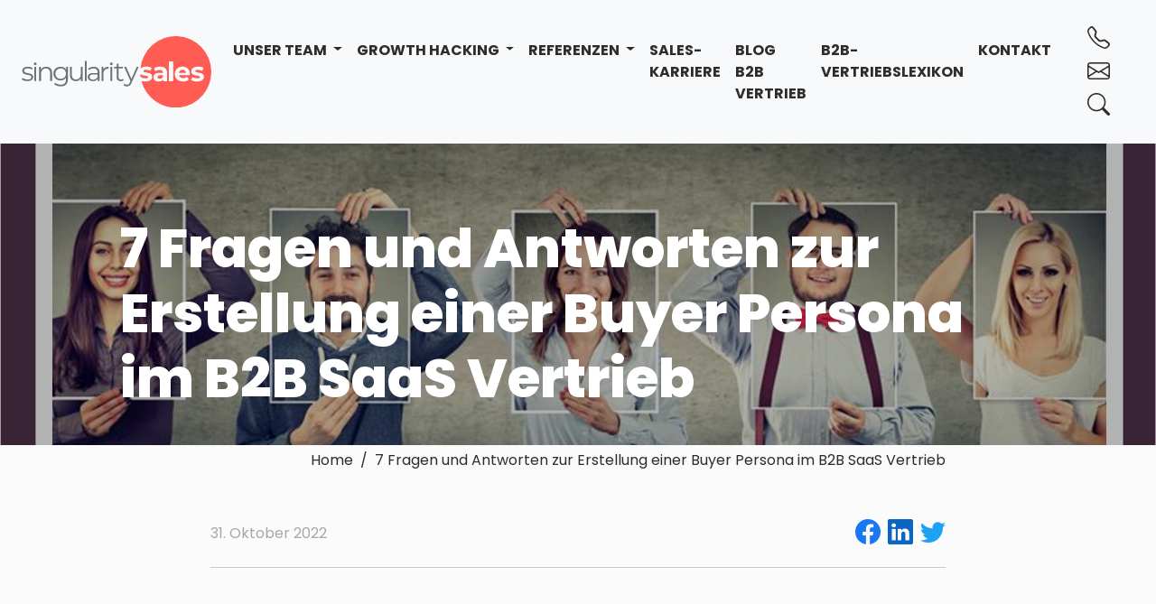

--- FILE ---
content_type: text/html; charset=UTF-8
request_url: https://www.singularitysales.com/7-fragen-und-antworten-zur-erstellung-einer-buyer-persona-im-b2b-saas-vertrieb/
body_size: 26851
content:

<!doctype html>
<!--[if lt IE 9]><html class="no-js no-svg ie lt-ie9 lt-ie8 lt-ie7" lang="de" prefix="og: https://ogp.me/ns#"> <![endif]-->
<!--[if IE 9]><html class="no-js no-svg ie ie9 lt-ie9 lt-ie8" lang="de" prefix="og: https://ogp.me/ns#"> <![endif]-->
<!--[if gt IE 9]><!--><html class="no-js no-svg" lang="de" prefix="og: https://ogp.me/ns#"> <!--<![endif]-->
<head>
    <meta charset="UTF-8" />
    <meta http-equiv="Content-Type" content="text/html; charset=UTF-8" />
    <meta http-equiv="X-UA-Compatible" content="IE=edge">
    <meta name="viewport" content="width=device-width, initial-scale=1">
    <link rel="pingback" href="https://www.singularitysales.com/xmlrpc.php" />
    <link rel="profile" href="http://gmpg.org/xfn/11">
    
<!-- Suchmaschinen-Optimierung durch Rank Math PRO - https://rankmath.com/ -->
<title>7 Fragen und Antworten zur Erstellung einer Buyer Persona im B2B SaaS Vertrieb | Singularity Sales</title>
<meta name="description" content="✓ Buyer Persona entwickeln ✓ Wachstumschancen heben ▷ Wir machen Potentiale sichtbar und entwickeln in 3 Schritten Deine Vertriebsstrategie!"/>
<meta name="robots" content="follow, index, max-snippet:-1, max-video-preview:-1, max-image-preview:large"/>
<link rel="canonical" href="https://www.singularitysales.com/7-fragen-und-antworten-zur-erstellung-einer-buyer-persona-im-b2b-saas-vertrieb/" />
<meta property="og:locale" content="de_DE" />
<meta property="og:type" content="article" />
<meta property="og:title" content="7 Fragen und Antworten zur Erstellung einer Buyer Persona im B2B SaaS Vertrieb | Singularity Sales" />
<meta property="og:description" content="✓ Buyer Persona entwickeln ✓ Wachstumschancen heben ▷ Wir machen Potentiale sichtbar und entwickeln in 3 Schritten Deine Vertriebsstrategie!" />
<meta property="og:url" content="https://www.singularitysales.com/7-fragen-und-antworten-zur-erstellung-einer-buyer-persona-im-b2b-saas-vertrieb/" />
<meta property="og:site_name" content="Singularity Sales" />
<meta property="article:section" content="Allgemein" />
<meta property="og:updated_time" content="2023-03-23T17:03:45+01:00" />
<meta property="og:image" content="https://www.singularitysales.com/wp-content/uploads/2022/10/Buyer-Persona-im-B2B-SaaS-Vertrieb.png" />
<meta property="og:image:secure_url" content="https://www.singularitysales.com/wp-content/uploads/2022/10/Buyer-Persona-im-B2B-SaaS-Vertrieb.png" />
<meta property="og:image:width" content="1748" />
<meta property="og:image:height" content="978" />
<meta property="og:image:alt" content="Buyer Persona" />
<meta property="og:image:type" content="image/png" />
<meta property="article:published_time" content="2022-10-31T09:06:29+01:00" />
<meta property="article:modified_time" content="2023-03-23T17:03:45+01:00" />
<meta name="twitter:card" content="summary_large_image" />
<meta name="twitter:title" content="7 Fragen und Antworten zur Erstellung einer Buyer Persona im B2B SaaS Vertrieb | Singularity Sales" />
<meta name="twitter:description" content="✓ Buyer Persona entwickeln ✓ Wachstumschancen heben ▷ Wir machen Potentiale sichtbar und entwickeln in 3 Schritten Deine Vertriebsstrategie!" />
<meta name="twitter:image" content="https://www.singularitysales.com/wp-content/uploads/2022/10/Buyer-Persona-im-B2B-SaaS-Vertrieb.png" />
<meta name="twitter:label1" content="Verfasst von" />
<meta name="twitter:data1" content="Børge Grothmann" />
<meta name="twitter:label2" content="Lesedauer" />
<meta name="twitter:data2" content="7 Minuten" />
<script type="application/ld+json" class="rank-math-schema">{"@context":"https://schema.org","@graph":[{"@type":["Person","Organization"],"@id":"https://www.singularitysales.com/#person","name":"wpadmin","logo":{"@type":"ImageObject","@id":"https://www.singularitysales.com/#logo","url":"https://www.singularitysales.com/wp-content/uploads/2022/01/logo.svg","contentUrl":"https://www.singularitysales.com/wp-content/uploads/2022/01/logo.svg","caption":"wpadmin","inLanguage":"de","width":"270","height":"101"},"image":{"@type":"ImageObject","@id":"https://www.singularitysales.com/#logo","url":"https://www.singularitysales.com/wp-content/uploads/2022/01/logo.svg","contentUrl":"https://www.singularitysales.com/wp-content/uploads/2022/01/logo.svg","caption":"wpadmin","inLanguage":"de","width":"270","height":"101"}},{"@type":"WebSite","@id":"https://www.singularitysales.com/#website","url":"https://www.singularitysales.com","name":"wpadmin","publisher":{"@id":"https://www.singularitysales.com/#person"},"inLanguage":"de"},{"@type":"ImageObject","@id":"https://www.singularitysales.com/wp-content/uploads/2022/10/Buyer-Persona-im-B2B-SaaS-Vertrieb.png","url":"https://www.singularitysales.com/wp-content/uploads/2022/10/Buyer-Persona-im-B2B-SaaS-Vertrieb.png","width":"1748","height":"978","inLanguage":"de"},{"@type":"WebPage","@id":"https://www.singularitysales.com/7-fragen-und-antworten-zur-erstellung-einer-buyer-persona-im-b2b-saas-vertrieb/#webpage","url":"https://www.singularitysales.com/7-fragen-und-antworten-zur-erstellung-einer-buyer-persona-im-b2b-saas-vertrieb/","name":"7 Fragen und Antworten zur Erstellung einer Buyer Persona im B2B SaaS Vertrieb | Singularity Sales","datePublished":"2022-10-31T09:06:29+01:00","dateModified":"2023-03-23T17:03:45+01:00","isPartOf":{"@id":"https://www.singularitysales.com/#website"},"primaryImageOfPage":{"@id":"https://www.singularitysales.com/wp-content/uploads/2022/10/Buyer-Persona-im-B2B-SaaS-Vertrieb.png"},"inLanguage":"de"},{"@type":"Person","@id":"https://www.singularitysales.com/author/boerge/","name":"B\u00f8rge Grothmann","url":"https://www.singularitysales.com/author/boerge/","image":{"@type":"ImageObject","@id":"https://secure.gravatar.com/avatar/e8fad85eaad01201e375a68fb584af0718ca94b38956c1a5bfbf477e5cd892ec?s=96&amp;d=mm&amp;r=g","url":"https://secure.gravatar.com/avatar/e8fad85eaad01201e375a68fb584af0718ca94b38956c1a5bfbf477e5cd892ec?s=96&amp;d=mm&amp;r=g","caption":"B\u00f8rge Grothmann","inLanguage":"de"}},{"@type":"BlogPosting","headline":"7 Fragen und Antworten zur Erstellung einer Buyer Persona im B2B SaaS Vertrieb | Singularity Sales","keywords":"Buyer Persona","datePublished":"2022-10-31T09:06:29+01:00","dateModified":"2023-03-23T17:03:45+01:00","articleSection":"Allgemein","author":{"@id":"https://www.singularitysales.com/author/boerge/","name":"B\u00f8rge Grothmann"},"publisher":{"@id":"https://www.singularitysales.com/#person"},"description":"\u2713 Buyer Persona entwickeln \u2713 Wachstumschancen heben \u25b7 Wir machen Potentiale sichtbar und entwickeln in 3 Schritten Deine Vertriebsstrategie!","name":"7 Fragen und Antworten zur Erstellung einer Buyer Persona im B2B SaaS Vertrieb | Singularity Sales","@id":"https://www.singularitysales.com/7-fragen-und-antworten-zur-erstellung-einer-buyer-persona-im-b2b-saas-vertrieb/#richSnippet","isPartOf":{"@id":"https://www.singularitysales.com/7-fragen-und-antworten-zur-erstellung-einer-buyer-persona-im-b2b-saas-vertrieb/#webpage"},"image":{"@id":"https://www.singularitysales.com/wp-content/uploads/2022/10/Buyer-Persona-im-B2B-SaaS-Vertrieb.png"},"inLanguage":"de","mainEntityOfPage":{"@id":"https://www.singularitysales.com/7-fragen-und-antworten-zur-erstellung-einer-buyer-persona-im-b2b-saas-vertrieb/#webpage"}}]}</script>
<!-- /Rank Math WordPress SEO Plugin -->

<link rel='dns-prefetch' href='//www.googletagmanager.com' />
<link rel='dns-prefetch' href='//cdn.jsdelivr.net' />
<link rel="alternate" type="application/rss+xml" title="Singularity Sales &raquo; Feed" href="https://www.singularitysales.com/feed/" />
<link rel="alternate" type="application/rss+xml" title="Singularity Sales &raquo; Kommentar-Feed" href="https://www.singularitysales.com/comments/feed/" />
<link rel="alternate" type="application/rss+xml" title="Singularity Sales &raquo; 7 Fragen und Antworten zur Erstellung einer Buyer Persona im B2B SaaS Vertrieb-Kommentar-Feed" href="https://www.singularitysales.com/7-fragen-und-antworten-zur-erstellung-einer-buyer-persona-im-b2b-saas-vertrieb/feed/" />
<link rel="alternate" title="oEmbed (JSON)" type="application/json+oembed" href="https://www.singularitysales.com/wp-json/oembed/1.0/embed?url=https%3A%2F%2Fwww.singularitysales.com%2F7-fragen-und-antworten-zur-erstellung-einer-buyer-persona-im-b2b-saas-vertrieb%2F" />
<link rel="alternate" title="oEmbed (XML)" type="text/xml+oembed" href="https://www.singularitysales.com/wp-json/oembed/1.0/embed?url=https%3A%2F%2Fwww.singularitysales.com%2F7-fragen-und-antworten-zur-erstellung-einer-buyer-persona-im-b2b-saas-vertrieb%2F&#038;format=xml" />
<style id='wp-img-auto-sizes-contain-inline-css' type='text/css'>
img:is([sizes=auto i],[sizes^="auto," i]){contain-intrinsic-size:3000px 1500px}
/*# sourceURL=wp-img-auto-sizes-contain-inline-css */
</style>
<style id='wp-emoji-styles-inline-css' type='text/css'>

	img.wp-smiley, img.emoji {
		display: inline !important;
		border: none !important;
		box-shadow: none !important;
		height: 1em !important;
		width: 1em !important;
		margin: 0 0.07em !important;
		vertical-align: -0.1em !important;
		background: none !important;
		padding: 0 !important;
	}
/*# sourceURL=wp-emoji-styles-inline-css */
</style>
<style id='classic-theme-styles-inline-css' type='text/css'>
/*! This file is auto-generated */
.wp-block-button__link{color:#fff;background-color:#32373c;border-radius:9999px;box-shadow:none;text-decoration:none;padding:calc(.667em + 2px) calc(1.333em + 2px);font-size:1.125em}.wp-block-file__button{background:#32373c;color:#fff;text-decoration:none}
/*# sourceURL=/wp-includes/css/classic-themes.min.css */
</style>
<link rel='stylesheet' id='contact-form-7-css' href='https://www.singularitysales.com/wp-content/plugins/contact-form-7/includes/css/styles.css?ver=6.0.3' type='text/css' media='all' />
<link rel='stylesheet' id='elementor-singularity-styles-css' href='https://www.singularitysales.com/wp-content/plugins/elementor-singularity/build/css/main.css?ver=6.9' type='text/css' media='all' />
<link rel='stylesheet' id='singularity-style-css' href='https://www.singularitysales.com/wp-content/themes/singularity-theme/build/css/main.css?ver=6.9' type='text/css' media='all' />
<link rel='stylesheet' id='elementor-icons-css' href='https://www.singularitysales.com/wp-content/plugins/elementor/assets/lib/eicons/css/elementor-icons.min.css?ver=5.35.0' type='text/css' media='all' />
<link rel='stylesheet' id='elementor-frontend-css' href='https://www.singularitysales.com/wp-content/plugins/elementor/assets/css/frontend.min.css?ver=3.27.5' type='text/css' media='all' />
<link rel='stylesheet' id='elementor-post-5-css' href='https://www.singularitysales.com/wp-content/uploads/elementor/css/post-5.css?ver=1763980506' type='text/css' media='all' />
<link rel='stylesheet' id='elementor-custom-styles-css' href='https://www.singularitysales.com/wp-content/plugins/elementor-singularity/includes/built/elementor-custom.css?ver=6.9' type='text/css' media='all' />
<link rel='stylesheet' id='swiper-css-css' href='https://cdn.jsdelivr.net/npm/swiper@11/swiper-bundle.min.css' type='text/css' media='all' />
<link rel='stylesheet' id='elementor-post-13187-css' href='https://www.singularitysales.com/wp-content/uploads/elementor/css/post-13187.css?ver=1764205472' type='text/css' media='all' />
<link rel='stylesheet' id='slb_core-css' href='https://www.singularitysales.com/wp-content/plugins/simple-lightbox/client/css/app.css?ver=2.9.4' type='text/css' media='all' />
<link rel='stylesheet' id='borlabs-cookie-css' href='https://www.singularitysales.com/wp-content/cache/borlabs-cookie/borlabs-cookie_1_de.css?ver=2.3-18' type='text/css' media='all' />
<link rel='stylesheet' id='google-fonts-1-css' href='//www.singularitysales.com/wp-content/uploads/omgf/google-fonts-1/google-fonts-1.css?ver=1656321942' type='text/css' media='all' />
<script type="text/javascript" src="https://www.singularitysales.com/wp-content/plugins/elementor-singularity/build/js/main.js?ver=6.9" id="elementor-singularity-script-js"></script>
<script type="text/javascript" src="https://www.singularitysales.com/wp-content/themes/singularity-theme/build/js/main.js?ver=6.9" id="singularity-script-js"></script>
<script type="text/javascript" id="borlabs-cookie-prioritize-js-extra">
/* <![CDATA[ */
var borlabsCookiePrioritized = {"domain":"www.singularitysales.com","path":"/","version":"1","bots":"1","optInJS":{"statistics":{"google-analytics":"[base64]"}}};
//# sourceURL=borlabs-cookie-prioritize-js-extra
/* ]]> */
</script>
<script type="text/javascript" src="https://www.singularitysales.com/wp-content/plugins/borlabs-cookie/assets/javascript/borlabs-cookie-prioritize.min.js?ver=2.3" id="borlabs-cookie-prioritize-js"></script>

<!-- Google Tag (gtac.js) durch Site-Kit hinzugefügt -->

<!-- Von Site Kit hinzugefügtes Google-Analytics-Snippet -->
<script type="text/javascript" src="https://www.googletagmanager.com/gtag/js?id=GT-KV6CBL7" id="google_gtagjs-js" async></script>
<script type="text/javascript" id="google_gtagjs-js-after">
/* <![CDATA[ */
window.dataLayer = window.dataLayer || [];function gtag(){dataLayer.push(arguments);}
gtag("set","linker",{"domains":["www.singularitysales.com"]});
gtag("js", new Date());
gtag("set", "developer_id.dZTNiMT", true);
gtag("config", "GT-KV6CBL7");
 window._googlesitekit = window._googlesitekit || {}; window._googlesitekit.throttledEvents = []; window._googlesitekit.gtagEvent = (name, data) => { var key = JSON.stringify( { name, data } ); if ( !! window._googlesitekit.throttledEvents[ key ] ) { return; } window._googlesitekit.throttledEvents[ key ] = true; setTimeout( () => { delete window._googlesitekit.throttledEvents[ key ]; }, 5 ); gtag( "event", name, { ...data, event_source: "site-kit" } ); } 
//# sourceURL=google_gtagjs-js-after
/* ]]> */
</script>

<!-- Das Snippet mit dem schließenden Google-Tag (gtag.js) wurde von Site Kit hinzugefügt -->
<link rel="https://api.w.org/" href="https://www.singularitysales.com/wp-json/" /><link rel="alternate" title="JSON" type="application/json" href="https://www.singularitysales.com/wp-json/wp/v2/posts/13187" /><link rel="EditURI" type="application/rsd+xml" title="RSD" href="https://www.singularitysales.com/xmlrpc.php?rsd" />
<meta name="generator" content="WordPress 6.9" />
<link rel='shortlink' href='https://www.singularitysales.com/?p=13187' />
<meta name="cdp-version" content="1.4.9" /><meta name="generator" content="Site Kit by Google 1.146.0" /><script> (function(ss,ex){ window.ldfdr=window.ldfdr||function(){(ldfdr._q=ldfdr._q||[]).push([].slice.call(arguments));}; (function(d,s){ fs=d.getElementsByTagName(s)[0]; function ce(src){ var cs=d.createElement(s); cs.src=src; cs.async=1; fs.parentNode.insertBefore(cs,fs); }; ce('https://sc.lfeeder.com/lftracker_v1_'+ss+(ex?'_'+ex:'')+'.js'); })(document,'script'); })('YEgkB8leqbW7ep3Z'); </script>

<!-- LeadRebel start -->

<script>

    (function(d, w, b, t){

        var h = d.getElementsByTagName("head")[0];

        var s = d.createElement("script");

        s.src = b + "/t/script.js?c=" + t;

        h.appendChild(s);

    })(document, window, "https://app.leadrebel.io", "6308d5f2d8713f01dc285e8a");

</script>

<!-- LeadRebel end -->
<!-- Start of the LeadBooster Chatbot by Pipedrive code -->
<script>window.pipedriveLeadboosterConfig = {base: 'leadbooster-chat.pipedrive.com',companyId: 7881594,playbookUuid: 'c88b2a51-d413-4aba-b490-6b8147602af3',version: 2};(function () {var w = window;if (w.LeadBooster) {console.warn('LeadBooster already exists');} else {w.LeadBooster = {q: [],on: function (n, h) {this.q.push({ t: 'o', n: n, h: h });},trigger: function (n) {this.q.push({ t: 't', n: n });},};}})();</script><script src="https://leadbooster-chat.pipedrive.com/assets/loader.js" async></script>
<!-- End of the LeadBooster Chatbot by Pipedrive Code. -->
<link rel="apple-touch-icon" sizes="152x152" href="/wp-content/uploads/fbrfg/apple-touch-icon.png">
<link rel="icon" type="image/png" sizes="32x32" href="/wp-content/uploads/fbrfg/favicon-32x32.png">
<link rel="icon" type="image/png" sizes="16x16" href="/wp-content/uploads/fbrfg/favicon-16x16.png">
<link rel="manifest" href="/wp-content/uploads/fbrfg/site.webmanifest">
<link rel="mask-icon" href="/wp-content/uploads/fbrfg/safari-pinned-tab.svg" color="#5bbad5">
<link rel="shortcut icon" href="/wp-content/uploads/fbrfg/favicon.ico">
<meta name="msapplication-TileColor" content="#ffffff">
<meta name="msapplication-config" content="/wp-content/uploads/fbrfg/browserconfig.xml">
<meta name="theme-color" content="#ffffff"><meta name="generator" content="Elementor 3.27.5; features: additional_custom_breakpoints; settings: css_print_method-external, google_font-enabled, font_display-auto">
<style>
 #nf-form-2-cont .nf-mp-footer .nf-next-item .nf-next{
    display: none;
 }
 #nf-form-2-cont #nf-field-15-container #nf-field-15:disabled {
  display: none !important ;
}
</style>

<!-- Meta Pixel Code -->
<script type='text/javascript'>
!function(f,b,e,v,n,t,s){if(f.fbq)return;n=f.fbq=function(){n.callMethod?
n.callMethod.apply(n,arguments):n.queue.push(arguments)};if(!f._fbq)f._fbq=n;
n.push=n;n.loaded=!0;n.version='2.0';n.queue=[];t=b.createElement(e);t.async=!0;
t.src=v;s=b.getElementsByTagName(e)[0];s.parentNode.insertBefore(t,s)}(window,
document,'script','https://connect.facebook.net/en_US/fbevents.js?v=next');
</script>
<!-- End Meta Pixel Code -->

      <script type='text/javascript'>
        var url = window.location.origin + '?ob=open-bridge';
        fbq('set', 'openbridge', '430778253117071', url);
      </script>
    <script type='text/javascript'>fbq('init', '430778253117071', {}, {
    "agent": "wordpress-6.9-3.0.16"
})</script><script type='text/javascript'>
    fbq('track', 'PageView', []);
  </script>
<!-- Meta Pixel Code -->
<noscript>
<img height="1" width="1" style="display:none" alt="fbpx"
src="https://www.facebook.com/tr?id=430778253117071&ev=PageView&noscript=1" />
</noscript>
<!-- End Meta Pixel Code -->
<script>
if('0' === '1') {
    window.dataLayer = window.dataLayer || [];
    function gtag(){dataLayer.push(arguments);}
    gtag('consent', 'default', {
       'ad_storage': 'denied',
       'analytics_storage': 'denied'
    });
    gtag("js", new Date());

    gtag("config", "UA-219870081-1", { "anonymize_ip": true });

    (function (w, d, s, i) {
    var f = d.getElementsByTagName(s)[0],
        j = d.createElement(s);
    j.async = true;
    j.src =
        "https://www.googletagmanager.com/gtag/js?id=" + i;
    f.parentNode.insertBefore(j, f);
    })(window, document, "script", "UA-219870081-1");
}
</script>			<style>
				.e-con.e-parent:nth-of-type(n+4):not(.e-lazyloaded):not(.e-no-lazyload),
				.e-con.e-parent:nth-of-type(n+4):not(.e-lazyloaded):not(.e-no-lazyload) * {
					background-image: none !important;
				}
				@media screen and (max-height: 1024px) {
					.e-con.e-parent:nth-of-type(n+3):not(.e-lazyloaded):not(.e-no-lazyload),
					.e-con.e-parent:nth-of-type(n+3):not(.e-lazyloaded):not(.e-no-lazyload) * {
						background-image: none !important;
					}
				}
				@media screen and (max-height: 640px) {
					.e-con.e-parent:nth-of-type(n+2):not(.e-lazyloaded):not(.e-no-lazyload),
					.e-con.e-parent:nth-of-type(n+2):not(.e-lazyloaded):not(.e-no-lazyload) * {
						background-image: none !important;
					}
				}
			</style>
					<style type="text/css" id="wp-custom-css">
			/*Contact Form 7 responsive fix*/
.wpcf7-form input[type="text"], .wpcf7-form input[type="email"], .wpcf7-form input[type="url"], .wpcf7-form input[type="password"], .wpcf7-form input[type="search"], .wpcf7-form input[type="number"], .wpcf7-form input[type="tel"], .wpcf7-form input[type="range"], .wpcf7-form input[type="date"], .wpcf7-form input[type="month"], .wpcf7-form input[type="week"], .wpcf7-form input[type="time"], .wpcf7-form input[type="datetime"], .wpcf7-form input[type="datetime-local"], .wpcf7-form input[type="color"], .wpcf7-form select, .wpcf7-form textarea {width:100% !important;}		</style>
		
</head>
			</head>

	<body class="wp-singular post-template-default single single-post postid-13187 single-format-standard wp-theme-singularity-theme elementor-default elementor-page elementor-page-13187" data-template="base.twig">
		<a class="skip-link screen-reader-text" href="#content">Zum Inhalt springen</a>
		<header class="header" >
							<div class="wrapper">
						<nav class="navbar fixed-top navbar-expand-lg navbar-light bg-light py-3">
    <div class="container-fluid">
        <a class="navbar-brand" href="https://www.singularitysales.com">
            <img src="https://www.singularitysales.com/wp-content/themes/singularity-theme/img/logo.svg">
        </a>
        <button class="navbar-toggler" type="button" data-bs-toggle="collapse" data-bs-target="#navbarSupportedContent"
                aria-controls="navbarSupportedContent" aria-expanded="false" aria-label="Toggle navigation">
            <span class="navbar-toggler-icon"></span>
        </button>
        <div class="collapse navbar-collapse" id="navbarSupportedContent">
            <ul class="navbar-nav me-auto mb-2 mb-lg-0">
                                    <li class="nav-item dropdown   menu-item menu-item-type-post_type menu-item-object-page menu-item-250 menu-item-has-children">
                        <a class="nav-link dropdown-toggle" href="https://www.singularitysales.com/b2b-team/" target="" id="navbarDropdown" role="button"
                           data-bs-toggle="dropdown" aria-expanded="false">
                            Unser Team
                        </a>
                
                                                <ul class="dropdown-menu" aria-labelledby="navbarDropdown">
                                                            <li class="nav-item  menu-item menu-item-type-custom menu-item-object-custom menu-item-1876 ">
                                    <a class="nav-link " href="/b2b-team/#unserteam" target="" >
                                        Die B2B Experten
                                    </a>
                                                                    </li>
                                                    </ul>
                                            </li>
                                    <li class="nav-item dropdown   menu-item menu-item-type-post_type menu-item-object-page menu-item-252 menu-item-has-children">
                        <a class="nav-link dropdown-toggle" href="https://www.singularitysales.com/growth-hacking/" target="" id="navbarDropdown" role="button"
                           data-bs-toggle="dropdown" aria-expanded="false">
                            Growth Hacking
                        </a>
                
                                                <ul class="dropdown-menu" aria-labelledby="navbarDropdown">
                                                            <li class="nav-item  menu-item menu-item-type-post_type menu-item-object-page menu-item-259 ">
                                    <a class="nav-link " href="https://www.singularitysales.com/vertriebsstrategie/" target="" >
                                        Vertriebsstrategie
                                    </a>
                                                                    </li>
                                                            <li class="nav-item  menu-item menu-item-type-post_type menu-item-object-page menu-item-258 menu-item-has-children dropdown-submenu">
                                    <a class="nav-link dropdown-toggle" href="https://www.singularitysales.com/vertriebstraining/" target="" id="navbarDropdownSubmenu" role="button"
                                       data-bs-toggle="dropdown" aria-expanded="false">
                                        Vertriebstraining
                                    </a>
                                                                        <ul class="dropdown-menu dropdown-sub aria-labelledby="navbarDropdownSubmenu">
                                                                                    <li><a class="dropdown-item  menu-item menu-item-type-post_type menu-item-object-page menu-item-20589" href="https://www.singularitysales.com/challenger-sales-2/" target="">Challenger Sales</a></li>
                                                                                    <li><a class="dropdown-item  menu-item menu-item-type-post_type menu-item-object-page menu-item-20232" href="https://www.singularitysales.com/meddicsales/" target="">MEDDIC</a></li>
                                                                            </ul>
                                                                    </li>
                                                            <li class="nav-item  menu-item menu-item-type-post_type menu-item-object-page menu-item-257 ">
                                    <a class="nav-link " href="https://www.singularitysales.com/sales_as_a_service/" target="" >
                                        Sales as a Service
                                    </a>
                                                                    </li>
                                                            <li class="nav-item  menu-item menu-item-type-post_type menu-item-object-page menu-item-18860 ">
                                    <a class="nav-link " href="https://www.singularitysales.com/growth-as-a-service/" target="" >
                                        Growth as a Service
                                    </a>
                                                                    </li>
                                                            <li class="nav-item  menu-item menu-item-type-post_type menu-item-object-page menu-item-6056 ">
                                    <a class="nav-link " href="https://www.singularitysales.com/b2b-sales-interimsmanagement/" target="" >
                                        Interimsmanagement
                                    </a>
                                                                    </li>
                                                            <li class="nav-item  menu-item menu-item-type-post_type menu-item-object-page menu-item-24160 ">
                                    <a class="nav-link " href="https://www.singularitysales.com/kuenstliche-intelligenz-im-b2b-vertrieb/" target="" >
                                        Künstliche Intelligenz im B2B Vertrieb
                                    </a>
                                                                    </li>
                                                    </ul>
                                            </li>
                                    <li class="nav-item dropdown   menu-item menu-item-type-custom menu-item-object-custom menu-item-1282 menu-item-has-children">
                        <a class="nav-link dropdown-toggle" href="/referenzen/kunden" target="" id="navbarDropdown" role="button"
                           data-bs-toggle="dropdown" aria-expanded="false">
                            Referenzen
                        </a>
                
                                                <ul class="dropdown-menu" aria-labelledby="navbarDropdown">
                                                            <li class="nav-item  menu-item menu-item-type-post_type menu-item-object-page menu-item-254 ">
                                    <a class="nav-link " href="https://www.singularitysales.com/referenzen/kunden/" target="" >
                                        Kunden
                                    </a>
                                                                    </li>
                                                            <li class="nav-item  menu-item menu-item-type-post_type menu-item-object-page menu-item-255 ">
                                    <a class="nav-link " href="https://www.singularitysales.com/referenzen/bewertungen/" target="" >
                                        Bewertungen
                                    </a>
                                                                    </li>
                                                            <li class="nav-item  menu-item menu-item-type-post_type menu-item-object-page menu-item-253 menu-item-has-children dropdown-submenu">
                                    <a class="nav-link dropdown-toggle" href="https://www.singularitysales.com/referenzen/case-studies/" target="" id="navbarDropdownSubmenu" role="button"
                                       data-bs-toggle="dropdown" aria-expanded="false">
                                        Case Studies
                                    </a>
                                                                        <ul class="dropdown-menu dropdown-sub aria-labelledby="navbarDropdownSubmenu">
                                                                                    <li><a class="dropdown-item  menu-item menu-item-type-post_type menu-item-object-page menu-item-21316" href="https://www.singularitysales.com/corporate-venture-saas-loesung-im-bereich-cyber-security/" target="">Corporate Venture / SaaS Lösung im Bereich Cyber Security</a></li>
                                                                                    <li><a class="dropdown-item  menu-item menu-item-type-post_type menu-item-object-page menu-item-21317" href="https://www.singularitysales.com/fuehrender-vc-finanzierter-saas-anbieter-im-bereich-lieferkettengesetz/" target="">Führender VC-finanzierter SaaS Anbieter im Bereich Lieferkettengesetz</a></li>
                                                                                    <li><a class="dropdown-item  menu-item menu-item-type-post_type menu-item-object-page menu-item-21318" href="https://www.singularitysales.com/fuehrender-saas-anbieter-im-bereich-legal-tax-mit-fokus-auf-ecommerce/" target="">Führender SaaS Anbieter im Bereich Legal/Tax mit Fokus auf eCommerce</a></li>
                                                                                    <li><a class="dropdown-item  menu-item menu-item-type-post_type menu-item-object-page menu-item-21319" href="https://www.singularitysales.com/fuehrender-agtech-saas-anbieter-eines-internationalen-chemie-konzerns/" target="">Führender AgTech SaaS Anbieter eines internationalen Chemie- Konzerns</a></li>
                                                                                    <li><a class="dropdown-item  menu-item menu-item-type-post_type menu-item-object-page menu-item-21320" href="https://www.singularitysales.com/private-equity-gefuehrter-anbieter-einer-loesung-fuer-mitarbeiter-benefits/" target="">Private Equity geführter Anbieter einer Lösung für Mitarbeiter-Benefits</a></li>
                                                                                    <li><a class="dropdown-item  menu-item menu-item-type-post_type menu-item-object-page menu-item-21321" href="https://www.singularitysales.com/etablierter-saas-anbieter-im-bereich-industrial-iot-factory-data-hub/" target="">Etablierter SaaS Anbieter im Bereich Industrial IoT / Factory Data Hub</a></li>
                                                                                    <li><a class="dropdown-item  menu-item menu-item-type-post_type menu-item-object-page menu-item-21322" href="https://www.singularitysales.com/fuehrender-immobilien-marktplatz-im-deutsch-sprachigen-raum/" target="">Führender Immobilien-Marktplatz im deutsch- sprachigen Raum</a></li>
                                                                                    <li><a class="dropdown-item  menu-item menu-item-type-post_type menu-item-object-page menu-item-21323" href="https://www.singularitysales.com/fuehrender-hr-saas-anbieters-mit-fokus-auf-recruiting/" target="">Führender HR SaaS Anbieters mit Fokus auf Recruiting</a></li>
                                                                            </ul>
                                                                    </li>
                                                    </ul>
                                            </li>
                                    <li class="nav-item    menu-item menu-item-type-custom menu-item-object-custom menu-item-27958">
                        <a class="nav-link " href="https://singularitysales.recruitee.com/" target="" >
                            Sales-Karriere
                        </a>
                
                                            </li>
                                    <li class="nav-item    menu-item menu-item-type-post_type menu-item-object-page current_page_parent menu-item-305">
                        <a class="nav-link " href="https://www.singularitysales.com/b2b-vertrieb-blog/" target="" >
                            Blog B2B Vertrieb
                        </a>
                
                                            </li>
                                    <li class="nav-item    menu-item menu-item-type-post_type menu-item-object-page menu-item-4107">
                        <a class="nav-link " href="https://www.singularitysales.com/b2b-vertriebslexikon/" target="" >
                            B2B-Vertriebslexikon
                        </a>
                
                                            </li>
                                    <li class="nav-item    menu-item menu-item-type-post_type menu-item-object-page menu-item-408">
                        <a class="nav-link " href="https://www.singularitysales.com/kontakt/" target="" >
                            Kontakt
                        </a>
                
                                            </li>
                            </ul>
            <div class="navbar-icons d-flex">
                <ul class="my-2 iconWrap">
                    <a href="tel:030 311 97086"><i class="bi bi-telephone"></i></a>
                    <a href="mailto:boerge@singularitysales.com"><i class="bi bi-envelope"></i></a>
                    <i id="search-toggle" class="bi bi-search"></i>
                </ul>
                <form id="nav-search-form" class="d-flex align-items-center search" action="https://www.singularitysales.com">
                    <input class="form-control" type="search" name="s" placeholder="Suchbegriff..." aria-label="Search">
                    <button class="btn-search" type="submit"><i class="fas fa-chevron-right"></i></button>
                </form>
            </div>
        </div>
    </div>
</nav>

									</div>
					</header>

		<section id="content" role="main" class="content-wrapper">
			<div class="wrapper ">
				    <div class="content-wrapper">
        <article class="post-type-post" id="post-13187">
            <div class="hero">
                <img class="img-fluid" src="https://www.singularitysales.com/wp-content/uploads/2022/10/Buyer-Persona-im-B2B-SaaS-Vertrieb-1748x550.png">
                <h1 class="article-h1">7 Fragen und Antworten zur Erstellung einer Buyer Persona im B2B SaaS Vertrieb</h1>
            </div>
            <div class="breadcrumbs">
    <div class="container">
        <div class="row justify-content-center">
            <div class="col-md-8">
                Home &nbsp;/&nbsp; 7 Fragen und Antworten zur Erstellung einer Buyer Persona im B2B SaaS Vertrieb
            </div>
        </div>
    </div>
</div>
            <div class="container">
                <div class="row justify-content-center">
                    <div class="col-lg-8 py-5">
                        <div class="date publish-date d-flex justify-content-between">
                            <time datetime="2026-01-18 11:10:57" class="align-self-center">31. Oktober 2022</time>
                            <div class="social social-share d-flex">
    <div class="ms-2" style="cursor: pointer;"
         onclick="window.open('https://www.facebook.com/sharer/sharer.php?u='+encodeURIComponent('https://www.singularitysales.com/7-fragen-und-antworten-zur-erstellung-einer-buyer-persona-im-b2b-saas-vertrieb/'),'facebook-share-dialog','width=626,height=436'); return false;">
        <i class="bi bi-facebook"></i>
    </div>
    <a class="ms-2" href="https://www.linkedin.com/cws/share?url=https://www.singularitysales.com/7-fragen-und-antworten-zur-erstellung-einer-buyer-persona-im-b2b-saas-vertrieb/" target="_blank">
        <i class="bi bi-linkedin"></i>
    </a>
    <a class="ms-2" href="http://twitter.com/share?text=Check%20this%20out:&url=https://www.singularitysales.com/7-fragen-und-antworten-zur-erstellung-einer-buyer-persona-im-b2b-saas-vertrieb/" target="_blank">
        <i class="bi bi-twitter"></i>
    </a>
</div>                        </div>
                        <hr>
                        <section class="article-content">
                            <div class="article-body">
                                		<div data-elementor-type="wp-post" data-elementor-id="13187" class="elementor elementor-13187" data-elementor-post-type="post">
						<section class="elementor-section elementor-top-section elementor-element elementor-element-45545a7 elementor-section-boxed elementor-section-height-default elementor-section-height-default" data-id="45545a7" data-element_type="section">
						<div class="elementor-container elementor-column-gap-default">
					<div class="elementor-column elementor-col-100 elementor-top-column elementor-element elementor-element-37cd171" data-id="37cd171" data-element_type="column">
			<div class="elementor-widget-wrap elementor-element-populated">
						<div class="elementor-element elementor-element-03ccba2 elementor-widget elementor-widget-ta-text" data-id="03ccba2" data-element_type="widget" data-widget_type="ta-text.default">
				<div class="elementor-widget-container">
					<div class="container">
    <h2><span style="color: #ff0000;"><strong>7 Fragen und Antworten zur Erstellung einer Buyer Persona im B2B SaaS Vertrieb</strong></span></h2><p> </p><h4><strong>Die Macht der Buyer Persona im B2B SaaS Vertrieb</strong></h4><p><br />Bei einer guten Marketing- und Vertriebsstrategie im B2B SaaS Business geht es darum, zu verstehen, warum und wie Euer Produkt oder Eure Dienstleistung einer Person  und einem Unternehmen helfen kann.</p><p>Für Euer Unternehmenswachstum müsst Ihr daher genau verstehen, wer Euer Kunde ist und warum er bei Euch kauft. Zielgruppen bringen Euch nicht wirklich weiter, Ihr müsst Eure Buyer Persona mit ihren individuellen Herausforderungen und Einstellungen kennen.</p><p>Buyer Personas sollten zu 100 Prozent Euer Fokus für jede Strategie und sämtliche Marketing- und Vertriebs-Aktivitäten sein. Ganz gleich, ob Ihr für qualifizierte Leads und Neukundengewinnung verantwortlich seid, ob Ihr Eure Website neu gestaltet oder ein neues Produkt einführen möchtet:</p>
</div>				</div>
				</div>
					</div>
		</div>
					</div>
		</section>
				<section class="elementor-section elementor-top-section elementor-element elementor-element-460dd2b elementor-section-boxed elementor-section-height-default elementor-section-height-default" data-id="460dd2b" data-element_type="section">
						<div class="elementor-container elementor-column-gap-default">
					<div class="elementor-column elementor-col-100 elementor-top-column elementor-element elementor-element-3468247" data-id="3468247" data-element_type="column">
			<div class="elementor-widget-wrap elementor-element-populated">
						<div class="elementor-element elementor-element-2fa5313 elementor-widget elementor-widget-ta-text" data-id="2fa5313" data-element_type="widget" data-widget_type="ta-text.default">
				<div class="elementor-widget-container">
					<div class="container">
    <p> </p><h4 style="text-align: center;"><em>Für die Erstellung einer <strong>Buyer Persona</strong> sind die </em><br /><em>sogenannten <strong>„Buying Insights“</strong>, also die Einblicke in die Prozesse </em><br /><em>einer Kaufentscheidung <strong>"Buyers Journey"</strong> relevant.</em></h4><p style="text-align: center;"> </p>
</div>				</div>
				</div>
					</div>
		</div>
					</div>
		</section>
				<section class="elementor-section elementor-top-section elementor-element elementor-element-11cb90e elementor-section-boxed elementor-section-height-default elementor-section-height-default" data-id="11cb90e" data-element_type="section">
						<div class="elementor-container elementor-column-gap-default">
					<div class="elementor-column elementor-col-100 elementor-top-column elementor-element elementor-element-0e964aa" data-id="0e964aa" data-element_type="column">
			<div class="elementor-widget-wrap elementor-element-populated">
						<div class="elementor-element elementor-element-3119cfc elementor-widget elementor-widget-ta-text" data-id="3119cfc" data-element_type="widget" data-widget_type="ta-text.default">
				<div class="elementor-widget-container">
					<div class="container">
    <p>Bei der Entwicklung einer Buyer Persona ist es wichtig zu beachten, dass: </p><p>Je größer das Zielunternehmen ist, desto mehr Entscheider sind im Kaufprozess beteiligt. B2B-Buyer Personas helfen Euch dabei, die gezielte Kontaktaufnahme mit den relevanten Personen im Unternehmen zu erleichtern.</p><p>In diesem Blogbeitrag zeigen wir Euch auf, wie Ihr ein fiktives Kundenprofil zu definieren um nachhaltige Erfolge im B2B SaaS Vertrieb zu erzielen. </p><p>Viel Spass beim Lesen und wie immer: happy selling!</p><p>Børge</p>
</div>				</div>
				</div>
					</div>
		</div>
					</div>
		</section>
				<section class="elementor-section elementor-top-section elementor-element elementor-element-9e9dd4e elementor-section-boxed elementor-section-height-default elementor-section-height-default" data-id="9e9dd4e" data-element_type="section">
						<div class="elementor-container elementor-column-gap-default">
					<div class="elementor-column elementor-col-100 elementor-top-column elementor-element elementor-element-2736e24" data-id="2736e24" data-element_type="column">
			<div class="elementor-widget-wrap elementor-element-populated">
						<div class="elementor-element elementor-element-3ec1514 elementor-widget elementor-widget-ta-image" data-id="3ec1514" data-element_type="widget" data-widget_type="ta-image.default">
				<div class="elementor-widget-container">
					<section class="container image elementor-widget-section">
    <div class="image-wrapper">
        <img fetchpriority="high" decoding="async" height="1080" width="1920" src="https://www.singularitysales.com/wp-content/uploads/2022/10/Buyer-Persona-erstellen-1.png" srcset="https://www.singularitysales.com/wp-content/uploads/2022/10/Buyer-Persona-erstellen-1.png 1920w, https://www.singularitysales.com/wp-content/uploads/2022/10/Buyer-Persona-erstellen-1-490x276.png 490w, https://www.singularitysales.com/wp-content/uploads/2022/10/Buyer-Persona-erstellen-1-978x550.png 978w, https://www.singularitysales.com/wp-content/uploads/2022/10/Buyer-Persona-erstellen-1-768x432.png 768w, https://www.singularitysales.com/wp-content/uploads/2022/10/Buyer-Persona-erstellen-1-1536x864.png 1536w" sizes="(max-width: 1920px) 100vw, 1920px"/>
        <span class="image-caption"></span>
    </div>
</section>				</div>
				</div>
					</div>
		</div>
					</div>
		</section>
				<section class="elementor-section elementor-top-section elementor-element elementor-element-ab89f29 elementor-section-boxed elementor-section-height-default elementor-section-height-default" data-id="ab89f29" data-element_type="section">
						<div class="elementor-container elementor-column-gap-default">
					<div class="elementor-column elementor-col-100 elementor-top-column elementor-element elementor-element-01dcc77" data-id="01dcc77" data-element_type="column">
			<div class="elementor-widget-wrap elementor-element-populated">
						<div class="elementor-element elementor-element-b5adc4e elementor-widget elementor-widget-ta-text" data-id="b5adc4e" data-element_type="widget" data-widget_type="ta-text.default">
				<div class="elementor-widget-container">
					<div class="container">
    <h3><span style="color: #ff0000;"><strong>Wie Ihr mit einer klar definierten Buyer Persona die Kontaktqualität steigert:</strong></span></h3><p> </p><p>Der Schlüssel für jeden geschäftlichen Erfolg im B2B SaaS Vertrieb ist die optimale Kundenansprache. Um diese zu gewährleisten, ist man sehr gut beraten, wenn man die Zielgruppe exakt definiert. Mit einer klar definierten Buyer Persona lassen sich potenzielle Zielpersonen identifizieren, aus dem Gesamtmarkt herauslösen und mit maßgeschneiderten Aktionen adressieren.</p><p>Die Zielgruppenmethode ist besonders im B2B-SaaS Bereich bewährt, denn hier ist die Customer Lifetime in der Regel sehr hoch. Hier geht es nicht so sehr um die Kontaktmenge, sondern eher um die Kontaktqualität.</p><p><strong>Die Herausforderung:</strong> Die Anzahl von Geschäftskunden ist eng eingegrenzt und stark umkämpft. Deshalb ist es wichtig, Streuverluste zu minimieren und möglichst genau die richtigen Empfänger zu treffen. Und das besser als die Mitbewerber.</p><p>Eine Zielgruppe schränkt die Menge potenzieller Kunden bereits ein. Doch für fokussiertes B2B-Marketing ist die Auswahl noch zu groß. <strong>Die Lösung: Buyer Personas. Sie sind quasi das werthaltige Destillat aus einer Zielgruppe.</strong></p>
</div>				</div>
				</div>
					</div>
		</div>
					</div>
		</section>
				<section class="elementor-section elementor-top-section elementor-element elementor-element-481058a elementor-section-boxed elementor-section-height-default elementor-section-height-default" data-id="481058a" data-element_type="section">
						<div class="elementor-container elementor-column-gap-default">
					<div class="elementor-column elementor-col-100 elementor-top-column elementor-element elementor-element-07e62e2" data-id="07e62e2" data-element_type="column">
			<div class="elementor-widget-wrap elementor-element-populated">
						<div class="elementor-element elementor-element-d70f4c7 elementor-widget elementor-widget-ta-text" data-id="d70f4c7" data-element_type="widget" data-widget_type="ta-text.default">
				<div class="elementor-widget-container">
					<div class="container">
    <h3><span style="color: #ff0000;"><strong>Buyer Personas und die Vorteile im B2B SaaS Business:</strong></span></h3><p> </p><p>Kurz gesagt: Buyer Personas sind Persönlichkeitsprofile von fiktiven, idealtypischen Kunden. Die „Steckbriefe“ enthalten zahlreiche Merkmale und Eigenschaften dieser Personen. Dadurch ergibt sich ein viel konkreteres Charakterbild als bei einer Zielgruppe. Die wird durch Buyer Personas in der B2B-Kommunikation nicht überflüssig, aber sinnvoll ergänzt.</p><p>Die Idee dahinter ist, glaubwürdige Individuen zu erschaffen und anzusprechen. Das fällt umso leichter, je detaillierter und realistischer die Buyer Personas angelegt sind. Davon profitiert B2B-Marketing wie folgt:</p><p> </p><ul><li>Sowohl <strong>Neukundengewinnung</strong> als auch <strong>Kundenbindung</strong> gewinnen an Effektivität.<br /><br /></li><li>Das <strong>Nutzerverhalten</strong> und die <strong>User Experience</strong> können gezielter antizipiert beziehungsweise gesteuert werden.<br /><br /></li><li>Die <strong>spezifischen Herausforderungen</strong> in der <strong>B2B-Kommunikation</strong> lassen sich konkreter fassen und meistern.<br /><br /></li><li>Die <strong>Kundenansprache wird persönlicher</strong> und schafft so mehr Nähe zu den Geschäftspartnern.<br /><br /></li><li>Die <strong>Wünsche der Klientel sind greifbarer</strong> und deshalb treffsicher zu erfüllen.</li></ul><p> </p><p>Das alles zahlt auf einen Zweck ein: <strong>Das Vertrauen der B2B-Kunden in die Leistungsfähigkeit und Kompetenz Eures Unternehmens zu stärken.</strong> Damit unterstützen Buyer Personas im B2B sowohl die Kontaktanbahnung als auch dauerhafte Geschäftsbeziehungen.</p>
</div>				</div>
				</div>
					</div>
		</div>
					</div>
		</section>
				<section class="elementor-section elementor-top-section elementor-element elementor-element-d24b611 elementor-section-boxed elementor-section-height-default elementor-section-height-default" data-id="d24b611" data-element_type="section">
						<div class="elementor-container elementor-column-gap-default">
					<div class="elementor-column elementor-col-100 elementor-top-column elementor-element elementor-element-9ed4890" data-id="9ed4890" data-element_type="column">
			<div class="elementor-widget-wrap elementor-element-populated">
						<div class="elementor-element elementor-element-cd13b0d elementor-widget elementor-widget-ta-contactwidget" data-id="cd13b0d" data-element_type="widget" data-widget_type="ta-contactwidget.default">
				<div class="elementor-widget-container">
					<div class="contact-section py-5">
    <div class="container">
        <div class="row p-2 p-lg-5 p-xxxl-0">
            <div class="col">
                <div class="row">
                    <div class="col-lg-8">
                        <h2 class="claim">Du willst die perfekte <span
            class="claim claim-red">Buyer Persona für Dein Projekt erstellen?</span></h2>
                        <div class="text-content">
    DANN KONTAKTIERE UNS, WIR FREUEN UNS AUF DEINE MAIL.
</div>                    </div>
                    <div class="col-lg-4 align-self-center">
                            <a href="https://www.singularitysales.com/kontakt/" target="">
        <button type="button"
                class="btn btn-primary btn-lg" ><span>JETZT KONTAKTIEREN!</span></button>
    </a>
                    </div>
                </div>
            </div>
        </div>
    </div>
</div>
				</div>
				</div>
					</div>
		</div>
					</div>
		</section>
				<section class="elementor-section elementor-top-section elementor-element elementor-element-f5b7d4c elementor-section-boxed elementor-section-height-default elementor-section-height-default" data-id="f5b7d4c" data-element_type="section">
						<div class="elementor-container elementor-column-gap-default">
					<div class="elementor-column elementor-col-100 elementor-top-column elementor-element elementor-element-5b13414" data-id="5b13414" data-element_type="column">
			<div class="elementor-widget-wrap elementor-element-populated">
						<div class="elementor-element elementor-element-0652f81 elementor-widget elementor-widget-ta-text" data-id="0652f81" data-element_type="widget" data-widget_type="ta-text.default">
				<div class="elementor-widget-container">
					<div class="container">
    <h3><span style="color: #ff0000;"><strong>Die 6 wichtigsten Buyer Personas im B2B:</strong></span></h3><p> </p><p>Das Wichtigste zuerst: Buyer Personas im B2B-SaaS Business sollten vornehmlich Entscheider sein. Doch - insbesondere im B2B SaaS Business - sind mehrere Führungskräfte und Mitarbeiter in einen Einkaufsprozess involviert. Vor allem in größeren Unternehmen. Jeder Beteiligte hat dabei eine andere Rolle. In der Regel lassen sich sechs Arten von Mitspielern unterscheiden:</p>
</div>				</div>
				</div>
					</div>
		</div>
					</div>
		</section>
				<section class="elementor-section elementor-top-section elementor-element elementor-element-26a3737 elementor-section-boxed elementor-section-height-default elementor-section-height-default" data-id="26a3737" data-element_type="section">
						<div class="elementor-container elementor-column-gap-default">
					<div class="elementor-column elementor-col-100 elementor-top-column elementor-element elementor-element-5a74ef7" data-id="5a74ef7" data-element_type="column">
			<div class="elementor-widget-wrap elementor-element-populated">
						<div class="elementor-element elementor-element-fc6e0b8 elementor-widget elementor-widget-ta-image" data-id="fc6e0b8" data-element_type="widget" data-widget_type="ta-image.default">
				<div class="elementor-widget-container">
					<section class="container image elementor-widget-section">
    <div class="image-wrapper">
        <img decoding="async" height="978" width="1672" src="https://www.singularitysales.com/wp-content/uploads/2022/10/Der-B2B-Kaufprozess01.png" srcset="https://www.singularitysales.com/wp-content/uploads/2022/10/Der-B2B-Kaufprozess01.png 1672w, https://www.singularitysales.com/wp-content/uploads/2022/10/Der-B2B-Kaufprozess01-490x287.png 490w, https://www.singularitysales.com/wp-content/uploads/2022/10/Der-B2B-Kaufprozess01-940x550.png 940w, https://www.singularitysales.com/wp-content/uploads/2022/10/Der-B2B-Kaufprozess01-768x449.png 768w, https://www.singularitysales.com/wp-content/uploads/2022/10/Der-B2B-Kaufprozess01-1536x898.png 1536w" sizes="(max-width: 1672px) 100vw, 1672px"/>
        <span class="image-caption"></span>
    </div>
</section>				</div>
				</div>
				<div class="elementor-element elementor-element-1681641 elementor-widget elementor-widget-ta-text" data-id="1681641" data-element_type="widget" data-widget_type="ta-text.default">
				<div class="elementor-widget-container">
					<div class="container">
    <ul><li><span style="color: #ff0000;"><strong>Der Initiator:</strong></span> Er ist der Impulsgeber für ein mögliches gemeinsames Projekt. Der Initiator hat eine bestimmte Herausforderung, für das er oder sie eine Lösung sucht.<br /><br /></li><li><span style="color: #ff0000;"><strong>Der Beeinflusser:</strong></span> Diese Buyer Persona spricht bei Entscheidungen mit, in der Regel, weil eine Entscheidung seinen Bereich betreffen. Das können z.B. der Datenbeauftragte oder der Betriebsrat sein.<br /><br /></li><li><span style="color: #ff0000;"><strong>Der Entscheider:</strong></span> Sein Name steht auf dem Namen des Schecks bzw. unter dem Vertrag. Wegen dieser großen Verantwortung gehört er oft zur höheren Führungsebene.<br /><br /></li><li><span style="color: #ff0000;"><strong>Der Beschaffer:</strong></span> Als Einkäufer hat er eine zentrale Rolle im Kaufprozess. Ihr oder ihm ist ein gutes Preis-/Leistungsverhältnis wichtig.<br /><br /></li><li><span style="color: #ff0000;"><strong>Der Anwender:</strong></span> Ist er mit der angebotenen SaaS-Lösung nicht zufrieden, kann er es ablehnen und lässt die geplante Zusammenarbeit platzen.<br /><br /></li><li><span style="color: #ff0000;"><strong>Der Gatekeeper:</strong></span> Er bestimmt maßgeblich, ob es überhaupt zu einer Ausschreibung und damit letztlich zu einer Kaufentscheidung kommt.</li></ul><p> </p><p>Jede involvierte Person besitzt eine andere Perspektive und verfolgt somit ganz eigene Interessen. Darauf müssen die Content-Themen jeweils abgestimmt sein.</p>
</div>				</div>
				</div>
					</div>
		</div>
					</div>
		</section>
				<section class="elementor-section elementor-top-section elementor-element elementor-element-d15968a elementor-section-boxed elementor-section-height-default elementor-section-height-default" data-id="d15968a" data-element_type="section">
						<div class="elementor-container elementor-column-gap-default">
					<div class="elementor-column elementor-col-100 elementor-top-column elementor-element elementor-element-46f23e9" data-id="46f23e9" data-element_type="column">
			<div class="elementor-widget-wrap elementor-element-populated">
						<div class="elementor-element elementor-element-8083d20 elementor-widget elementor-widget-ta-text" data-id="8083d20" data-element_type="widget" data-widget_type="ta-text.default">
				<div class="elementor-widget-container">
					<div class="container">
    <h3><span style="color: #ff0000;"><strong>Mit 7 Fragen und Antworten zur Buyer Persona im B2B SaaS Business</strong></span></h3><p> </p><p>Erfundene Kundenprofile, ausgedachte Persönlichkeitsprofile – kann das im echten Geschäftsalltag funktionieren? Ja, wenn dahinter solide Marketingarbeit mit Strategie steckt. Je nach Verwendungszweck basiert sie beispielsweise auf Informationen über die Unternehmenslandschaft in einer bestimmten Region oder bestimmten Industrie, die bevorzugte Art der Mediennutzung von Führungskräften, Umfragen in der gewünschten Branche – oder auf allen Quellen zusammen.</p><p>Aus den gewonnenen Daten lassen sich die <strong>Buyer Personas</strong> eingrenzen. Dabei helfen die Antworten auf folgende sieben Fragen.</p><p> </p><h4><strong><span style="color: #ff0000;">#01</span> - Über welche Branche / Industrie sprechen wir?</strong></h4><p><br />Unsere Zielpersonen in den unterschiedlichen Sparten ticken nicht gleich. Deshalb ist es wichtig, die Unterschiede bei unseren Zielpersonen herauszuarbeiten. Ein Beispiel für variierende Buyer Personas: In Proptech-Start-ups arbeiten meist ganz andere Charaktere als in einer Behörde. Im Proptech haben wir vermutlich eher "rote Typen", während wir in einer Behörde eher "blaue Typen" haben. Darum kommt es jeweils auf den richtigen Ton an – zum Beispiel locker oder sachlich-trocken.</p><p> </p><h4><strong><span style="color: #ff0000;">#02</span> - Wer trifft beim potentiellen Kunden die Kaufentscheidungen?</strong></h4><p><br />Hier geht es um die Struktur des B2B-Partners. In kleinen, familien- oder inhabergeführten Unternehmen gibt es weniger Schaltstellen als in Enterprise-Unternehmen. Dementsprechend liegt die Entscheidungskompetenz mal in mehr und mal in weniger Händen.</p><p> </p><h4><strong><span style="color: #ff0000;">#03</span> - Wie läuft beim potentiellen Kunden der Einkaufsprozess ab?</strong></h4><p><br />Beauftragungen werden heutzutage oftmals über das Internet platziert. Doch auf welchem Weg? Per E-Mail, über branchenspezifische Marktplätze oder dezidierte Social-Media-Kanäle, die Auftraggeber und Lieferanten miteinander vernetzen? Darüber hinaus gibt es Akteure, die auch weiterhin schriftlich oder telefonisch Deals eintüten. Danach muss sich selbstverständlich jeweils die B2B-Kommunikation orientieren.</p><p> </p><h4><strong><span style="color: #ff0000;">#04</span> - Wie laufen beim potentiellen Kunden interne Entscheidungen ab?</strong></h4><p><br />Manche Verantwortliche entscheiden allein und schnell, andere lassen sich mehr Zeit und tauschen sich vor einem „Go!“ mit Kollegen aus. Je zögerlicher ein potenzieller Entscheider ist, desto mehr Informations- und Vorteilskommunikation ist angebracht.</p><p> </p><h4><strong><span style="color: #ff0000;">#05</span> - Was triggert die Buyer Personas beruflich und privat?</strong></h4><p><br />Hier geht es unter anderem um die persönliche Motivation und die persönlichen Ziele der Ansprechpartner. Das kann der Wunsch nach einem höheren Gehalt sein, mehr Einfluss, einem Standort- beziehungsweise Wohnortwechsel oder einer ausgeglicheneren Work-Life-Balance.</p><p> </p><h4><strong><span style="color: #ff0000;">#06</span> - Über welche Kanäle informieren sich die Buyer Persona eines potentiellen Kunden?</strong></h4><p><br />Auch hier spielt heute das World Wide Web eine zentrale Rolle. Online-Magazine und Videos sowie Social-Media-Netzwerke wie z.B. LinkedIn gehören zu den bevorzugten Quellen. Dort lassen sich gezielt Inhalte platzieren, die die Nutzer sowohl im beruflichen als auch im privaten Umfeld erreichen.</p><p> </p><h4><strong><span style="color: #ff0000;">#07</span> - Wie sieht die Buyer Persona aus?</strong></h4><p><br />Damit sie real wirkt, braucht sie eine eigene Identität. Mit einem (Stock-)Foto erhält die Fiktion ein „echtes“ Gesicht. Wie also könnte die Zielperson aussehen und heißen? Welche Berufsbezeichnung oder welchen Titel trägt sie? Das ergibt sich aus den zuvor ermittelten Antworten. Name, Geschlecht, Alter, Ausbildung, beruflicher Werdegang, aktuelle Position, privater Beziehungsstatus (ledig, verheiratet, Kinder), Wohnort und Wohnung (Mieter, Immobilienbesitzer), Hobbys und Freizeitaktivitäten runden Buyer Personas in der B2B-Kommunikation ab.</p><p> </p>
</div>				</div>
				</div>
					</div>
		</div>
					</div>
		</section>
				<section class="elementor-section elementor-top-section elementor-element elementor-element-b184db0 elementor-section-boxed elementor-section-height-default elementor-section-height-default" data-id="b184db0" data-element_type="section">
						<div class="elementor-container elementor-column-gap-default">
					<div class="elementor-column elementor-col-100 elementor-top-column elementor-element elementor-element-2fa636a" data-id="2fa636a" data-element_type="column">
			<div class="elementor-widget-wrap elementor-element-populated">
						<div class="elementor-element elementor-element-3e07fdf elementor-widget elementor-widget-ta-text" data-id="3e07fdf" data-element_type="widget" data-widget_type="ta-text.default">
				<div class="elementor-widget-container">
					<div class="container">
    <h3><span style="color: #ff0000;"><strong>Was gilt es bei der Content Strategie im Kontext der Buyer Persona zu beachten?</strong></span></h3><p> </p><p>Im Idealfall stellt Ihr zielgerichtete und persönliche Inhalte bereit – zugeschnitten auf die jeweilige <strong>Buyer Persona</strong>. Dabei gilt es zu berücksichtigen, in welcher Phase des Salesfunnels die Buyer Persona sich befindet.</p><p>Die drei Phasen, die eine Buyer Persona durchläuft, heißen:</p><p> </p><ol><li><strong>Top of Funnel (TOFU)</strong> - Awareness | Dieser Content soll der Buyer Persona helfen, seine/ihre Probleme zu erkennen<br /><br /></li><li><strong>Midlle of Funnel (MOFU)</strong> - Consideration | Dieser Content soll der Buyer Persona helfen, bestimmte Lösungen/Beispiele aufzuzeigen<br /><br /></li><li><strong>Bottom of Funnel (BOFU)</strong> – Decision |Dieser Content soll der Buyer Persona helfen, eine Kaufentscheidung zu treffen</li></ol><p> </p><p>Ihr seht, jede Phase benötigt unterschiedlichen Content.</p>
</div>				</div>
				</div>
					</div>
		</div>
					</div>
		</section>
				<section class="elementor-section elementor-top-section elementor-element elementor-element-37c4d68 elementor-section-boxed elementor-section-height-default elementor-section-height-default" data-id="37c4d68" data-element_type="section">
						<div class="elementor-container elementor-column-gap-default">
					<div class="elementor-column elementor-col-100 elementor-top-column elementor-element elementor-element-8a54f80" data-id="8a54f80" data-element_type="column">
			<div class="elementor-widget-wrap elementor-element-populated">
						<div class="elementor-element elementor-element-b642c58 elementor-widget elementor-widget-ta-image" data-id="b642c58" data-element_type="widget" data-widget_type="ta-image.default">
				<div class="elementor-widget-container">
					<section class="container image elementor-widget-section">
    <div class="image-wrapper">
        <img decoding="async" height="524" width="960" src="https://www.singularitysales.com/wp-content/uploads/2022/10/content-strategy.png" srcset="https://www.singularitysales.com/wp-content/uploads/2022/10/content-strategy.png 960w, https://www.singularitysales.com/wp-content/uploads/2022/10/content-strategy-490x267.png 490w, https://www.singularitysales.com/wp-content/uploads/2022/10/content-strategy-768x419.png 768w" sizes="(max-width: 960px) 100vw, 960px"/>
        <span class="image-caption"></span>
    </div>
</section>				</div>
				</div>
					</div>
		</div>
					</div>
		</section>
				<section class="elementor-section elementor-top-section elementor-element elementor-element-ef6a402 elementor-section-boxed elementor-section-height-default elementor-section-height-default" data-id="ef6a402" data-element_type="section">
						<div class="elementor-container elementor-column-gap-default">
					<div class="elementor-column elementor-col-100 elementor-top-column elementor-element elementor-element-e6204f1" data-id="e6204f1" data-element_type="column">
			<div class="elementor-widget-wrap elementor-element-populated">
						<div class="elementor-element elementor-element-0180a1e elementor-widget elementor-widget-ta-text" data-id="0180a1e" data-element_type="widget" data-widget_type="ta-text.default">
				<div class="elementor-widget-container">
					<div class="container">
    <h3><span style="color: #ff0000;"><strong>Über SingularitySales:</strong></span></h3><p> </p><p>Wir entwickeln, etablieren und skalieren erfolgserprobte Sales-Strategien mit Kundendialog - Inhouse sowie im Outsourcing. Wir bündeln mehr als 60 Jahre Expertise im B2B Vertrieb - vorwiegend im Bereich XaaS und haben insgesamt mehr als 1 Milliarde EURO an ARR aufgebaut.</p>
</div>				</div>
				</div>
					</div>
		</div>
					</div>
		</section>
				</div>
		
                            </div>
                                                            <div class="container comment-box">
                                    <div class="comments">
                                                                                    <h3>0 Kommentare</h3>
                                                                                                                        </div>
                                                                            <div class="comment-form opened mt-5">
    <h3>Neuer Kommentar</h3>
    <form class="comment-form row justify-md-content-center" method="post" action="https://www.singularitysales.com/wp-comments-post.php">
        <div class="col-md-6 col-12">
                            <label>Name<br>
                    <input required name="author" type="text">
                </label>
                <label>E-Mail<br>
                    <input required name="email" type="email" id="email">
                </label>
                        <label class="hpwc" for="name"></label>
            <input class="hpwc" autocomplete="off" type="text" id="name" name="name" placeholder="Please enter name">
            <label class="hpwc" for="confirm-email"></label>
            <input class="hpwc" autocomplete="off" type="email" id="confirm-email" name="confirm-email" placeholder="Please confirm your email">
        </div>
        <div class="col-md-6 col-12">
            <label>Kommentar<br>
                <textarea name="comment" cols="60" rows="3"></textarea>
            </label>
        </div>
        <input name="comment_post_ID" value="13187" type="hidden">
        <input name="comment_parent"  value="0" type="hidden">

        <div class="comment-form-buttons d-flex flex-row justify-content-between">
            <button type="submit" name="Submit" class="btn btn-primary btn-1">Absenden</button>
            <button type="reset" class="btn reset" data-id="">Abbrechen</button>
        </div>
    </form>
</div>
                                                                    </div>
                                                    </section>
                    </div>
                </div>
            </div>

        </article>
    </div><!-- /content-wrapper -->
			</div>
					</section>

					<footer id="footer">
				<footer class="bg-dark text-white">
    <!-- Grid container -->
    <div class="container">
        <div class="row px-2 px-xl-4 py-5">
            <div class="col-lg-5 col-md-6 col-12">
                <div class="footer-logo pb-5"><img src="https://www.singularitysales.com/wp-content/themes/singularity-theme/img/logo-red.svg"></div>
                <div class="footer-text pb-3">
                    Mit insgesamt mehr als 30 Jahren Erfahrung in der erfolgreichen Skalierung von B2B Vertrieben kennen wir die Herausforderungen im Markt und in der Organisation.
                </div>
                <div class="footer-socials">
                    <a href="https://www.linkedin.com/company/singularitysales" target="_blank"><i class="bi bi-linkedin"></i></a>                                        <a href="https://www.singularitysales.com/blog/"><i class="bi bi-vector-pen"></i></a>
                </div>
            </div>
            <div class="col-lg-3 col-md-6 col-12">
                <div class="footer-header pb-3">SingularitySales Beteiligungsges. mbH</div>
                <div class="footer-address pb-3">
                    Havelmatensteig 12<br />
14089 Berlin<br />
Deutschland
                </div>
                <div class="footer-phone pb-3 ">
                    <i class="bi bi-phone"></i><a href="tel:030 311 97086">030 311 97086</a>
                </div>
                <div class="footer-mail pb-3">
                    <i class="bi bi-envelope"></i><a href="mailto:boerge@singularitysales.com">boerge@singularitysales.com</a>
                </div>
            </div>
            <div class="col-lg-2 col-md-6 col-12">
                <div class="footer-header pb-3">Quicklinks</div>
                <div class="footer-nav footer-nav-1">
                                            <div>
                            <a href="https://www.singularitysales.com/" target="">
                                B2B Vertrieb entwickeln zur Neukunden Akquise
                            </a>
                        </div>
                                            <div>
                            <a href="https://www.singularitysales.com/vertriebsstrategie/" target="">
                                Vertriebsstrategie und Wachstumschancen
                            </a>
                        </div>
                                            <div>
                            <a href="https://www.singularitysales.com/vertriebstraining/" target="">
                                Vertriebstraining mit Strategie statt Tricks
                            </a>
                        </div>
                                            <div>
                            <a href="https://www.singularitysales.com/sales_as_a_service/" target="">
                                Sales as a Service für mehr Umsatz
                            </a>
                        </div>
                                            <div>
                            <a href="https://www.singularitysales.com/referenzen/bewertungen/" target="">
                                ⭐ So gut bewerten uns unsere B2B Kunden
                            </a>
                        </div>
                                            <div>
                            <a href="https://www.singularitysales.com/referenzen/case-studies/" target="">
                                Case Studies: so lösen wir B2B Sales Probleme
                            </a>
                        </div>
                                    </div>
            </div>
            <div class="col-lg-2 col-md-6 col-12">
                <div class="footer-header pb-3">Weitere Links</div>
                <div class="footer-nav footer-nav-2">
                                            <div>
                            <a href="https://www.singularitysales.com/kontakt/" target="">
                                Kontakt
                            </a>
                        </div>
                                            <div>
                            <a href="https://singularitysales.career.softgarden.de/" target="_blank">
                                Jobs
                            </a>
                        </div>
                                            <div>
                            <a href="https://www.singularitysales.com/b2b-team/" target="">
                                Unser Team
                            </a>
                        </div>
                                            <div>
                            <a href="https://www.singularitysales.com/datenschutz/" target="">
                                Datenschutz
                            </a>
                        </div>
                                            <div>
                            <a href="https://www.singularitysales.com/impressum/" target="">
                                Impressum
                            </a>
                        </div>
                                    </div>
            </div>
        </div>
    </div>
    <!-- Grid container -->
    <div class="text-center text-dark bg-light p-3" >
        &copy; 2026 Singularity Sales
    </div>
</footer>
			</footer>
			<script type="speculationrules">
{"prefetch":[{"source":"document","where":{"and":[{"href_matches":"/*"},{"not":{"href_matches":["/wp-*.php","/wp-admin/*","/wp-content/uploads/*","/wp-content/*","/wp-content/plugins/*","/wp-content/themes/singularity-theme/*","/*\\?(.+)"]}},{"not":{"selector_matches":"a[rel~=\"nofollow\"]"}},{"not":{"selector_matches":".no-prefetch, .no-prefetch a"}}]},"eagerness":"conservative"}]}
</script>
    <!-- Meta Pixel Event Code -->
    <script type='text/javascript'>
        document.addEventListener( 'wpcf7mailsent', function( event ) {
        if( "fb_pxl_code" in event.detail.apiResponse){
          eval(event.detail.apiResponse.fb_pxl_code);
        }
      }, false );
    </script>
    <!-- End Meta Pixel Event Code -->
    <div id='fb-pxl-ajax-code'></div><!--googleoff: all--><div data-nosnippet><script id="BorlabsCookieBoxWrap" type="text/template"><div
    id="BorlabsCookieBox"
    class="BorlabsCookie"
    role="dialog"
    aria-labelledby="CookieBoxTextHeadline"
    aria-describedby="CookieBoxTextDescription"
    aria-modal="true"
>
    <div class="middle-center" style="display: none;">
        <div class="_brlbs-box-wrap">
            <div class="_brlbs-box">
                <div class="cookie-box">
                    <div class="container">
                        <div class="row">
                            <div class="col-12">
                                <div class="_brlbs-flex-center">
                                                                            <img
                                            width="32"
                                            height="32"
                                            class="cookie-logo"
                                            src="https://www.singularitysales.com/wp-content/plugins/borlabs-cookie/assets/images/borlabs-cookie-logo.svg"
                                            srcset="https://www.singularitysales.com/wp-content/plugins/borlabs-cookie/assets/images/borlabs-cookie-logo.svg, https://www.singularitysales.com/wp-content/plugins/borlabs-cookie/assets/images/borlabs-cookie-logo.svg 2x"
                                            alt="Datenschutzeinstellungen"
                                            aria-hidden="true"
                                        >
                                    
                                    <span role="heading" aria-level="3" class="_brlbs-h3" id="CookieBoxTextHeadline">Datenschutzeinstellungen</span>
                                </div>

                                <p id="CookieBoxTextDescription"><span class="_brlbs-paragraph _brlbs-text-description">Wir benötigen Ihre Zustimmung, bevor Sie unsere Website weiter besuchen können.</span> <span class="_brlbs-paragraph _brlbs-text-confirm-age">Wenn Sie unter 16 Jahre alt sind und Ihre Zustimmung zu freiwilligen Diensten geben möchten, müssen Sie Ihre Erziehungsberechtigten um Erlaubnis bitten.</span> <span class="_brlbs-paragraph _brlbs-text-technology">Wir verwenden Cookies und andere Technologien auf unserer Website. Einige von ihnen sind essenziell, während andere uns helfen, diese Website und Ihre Erfahrung zu verbessern.</span> <span class="_brlbs-paragraph _brlbs-text-personal-data">Personenbezogene Daten können verarbeitet werden (z. B. IP-Adressen), z. B. für personalisierte Anzeigen und Inhalte oder Anzeigen- und Inhaltsmessung.</span> <span class="_brlbs-paragraph _brlbs-text-more-information">Weitere Informationen über die Verwendung Ihrer Daten finden Sie in unserer  <a class="_brlbs-cursor" href="https://www.singularitysales.com/datenschutz/">Datenschutzerklärung</a>.</span> <span class="_brlbs-paragraph _brlbs-text-revoke">Sie können Ihre Auswahl jederzeit unter <a class="_brlbs-cursor" href="#" data-cookie-individual>Einstellungen</a> widerrufen oder anpassen.</span></p>

                                                                    <ul>
                                                                                        <li
                                                                                                        data-borlabs-cookie-group="essential"
                                                >
                                                    Essenziell                                                </li>
                                                                                            <li
                                                                                                        data-borlabs-cookie-group="statistics"
                                                >
                                                    Statistiken                                                </li>
                                                                                            <li
                                                                                                        data-borlabs-cookie-group="external-media"
                                                >
                                                    Externe Medien                                                </li>
                                                                                </ul>
                                
                                <p class="_brlbs-accept">
                                    <a
                                        href="#"
                                        tabindex="0"
                                        role="button"
                                        id="CookieBoxSaveButton"
                                        class="_brlbs-btn _brlbs-btn-accept-all _brlbs-cursor"
                                        data-cookie-accept
                                    >
                                        Ich akzeptiere                                    </a>
                                </p>

                                                                    <p class="_brlbs-refuse-btn">
                                        <a
                                            href="#"
                                            tabindex="0"
                                            role="button"
                                            class="_brlbs-btn _brlbs-cursor"
                                            data-cookie-refuse
                                        >
                                            Nur essenzielle Cookies akzeptieren                                        </a>
                                    </p>
                                
                                <p class="_brlbs-manage-btn ">
                                    <a
                                        href="#"
                                        tabindex="0"
                                        role="button"
                                        class="_brlbs-cursor _brlbs-btn "
                                        data-cookie-individual
                                    >
                                        Individuelle Datenschutzeinstellungen                                    </a>
                                </p>

                                <p class="_brlbs-legal">
                                    <a
                                        href="#"
                                        tabindex="0"
                                        role="button"
                                        class="_brlbs-cursor"
                                        data-cookie-individual
                                    >
                                        Cookie-Details                                    </a>

                                                                            <span class="_brlbs-separator"></span>
                                        <a
                                            tabindex="0"
                                            href="https://www.singularitysales.com/datenschutz/"
                                        >
                                            Datenschutzerklärung                                        </a>
                                    
                                                                            <span class="_brlbs-separator"></span>
                                        <a
                                            tabindex="0"
                                            href="https://www.singularitysales.com/impressum/"
                                        >
                                            Impressum                                        </a>
                                                                    </p>
                            </div>
                        </div>
                    </div>
                </div>

                <div
    class="cookie-preference"
    aria-hidden="true"
    role="dialog"
    aria-describedby="CookiePrefDescription"
    aria-modal="true"
>
    <div class="container not-visible">
        <div class="row no-gutters">
            <div class="col-12">
                <div class="row no-gutters align-items-top">
                    <div class="col-12">
                        <div class="_brlbs-flex-center">
                                                    <img
                                width="32"
                                height="32"
                                class="cookie-logo"
                                src="https://www.singularitysales.com/wp-content/plugins/borlabs-cookie/assets/images/borlabs-cookie-logo.svg"
                                srcset="https://www.singularitysales.com/wp-content/plugins/borlabs-cookie/assets/images/borlabs-cookie-logo.svg, https://www.singularitysales.com/wp-content/plugins/borlabs-cookie/assets/images/borlabs-cookie-logo.svg 2x"
                                alt="Datenschutzeinstellungen"
                            >
                                                    <span role="heading" aria-level="3" class="_brlbs-h3">Datenschutzeinstellungen</span>
                        </div>

                        <p id="CookiePrefDescription">
                            <span class="_brlbs-paragraph _brlbs-text-confirm-age">Wenn Sie unter 16 Jahre alt sind und Ihre Zustimmung zu freiwilligen Diensten geben möchten, müssen Sie Ihre Erziehungsberechtigten um Erlaubnis bitten.</span> <span class="_brlbs-paragraph _brlbs-text-technology">Wir verwenden Cookies und andere Technologien auf unserer Website. Einige von ihnen sind essenziell, während andere uns helfen, diese Website und Ihre Erfahrung zu verbessern.</span> <span class="_brlbs-paragraph _brlbs-text-personal-data">Personenbezogene Daten können verarbeitet werden (z. B. IP-Adressen), z. B. für personalisierte Anzeigen und Inhalte oder Anzeigen- und Inhaltsmessung.</span> <span class="_brlbs-paragraph _brlbs-text-more-information">Weitere Informationen über die Verwendung Ihrer Daten finden Sie in unserer  <a class="_brlbs-cursor" href="https://www.singularitysales.com/datenschutz/">Datenschutzerklärung</a>.</span> <span class="_brlbs-paragraph _brlbs-text-description">Hier finden Sie eine Übersicht über alle verwendeten Cookies. Sie können Ihre Einwilligung zu ganzen Kategorien geben oder sich weitere Informationen anzeigen lassen und so nur bestimmte Cookies auswählen.</span>                        </p>

                        <div class="row no-gutters align-items-center">
                            <div class="col-12 col-sm-10">
                                <p class="_brlbs-accept">
                                                                            <a
                                            href="#"
                                            class="_brlbs-btn _brlbs-btn-accept-all _brlbs-cursor"
                                            tabindex="0"
                                            role="button"
                                            data-cookie-accept-all
                                        >
                                            Alle akzeptieren                                        </a>
                                        
                                    <a
                                        href="#"
                                        id="CookiePrefSave"
                                        tabindex="0"
                                        role="button"
                                        class="_brlbs-btn _brlbs-cursor"
                                        data-cookie-accept
                                    >
                                        Speichern                                    </a>

                                                                            <a
                                            href="#"
                                            class="_brlbs-btn _brlbs-refuse-btn _brlbs-cursor"
                                            tabindex="0"
                                            role="button"
                                            data-cookie-refuse
                                        >
                                            Nur essenzielle Cookies akzeptieren                                        </a>
                                                                    </p>
                            </div>

                            <div class="col-12 col-sm-2">
                                <p class="_brlbs-refuse">
                                    <a
                                        href="#"
                                        class="_brlbs-cursor"
                                        tabindex="0"
                                        role="button"
                                        data-cookie-back
                                    >
                                        Zurück                                    </a>

                                                                    </p>
                            </div>
                        </div>
                    </div>
                </div>

                <div data-cookie-accordion>
                                            <fieldset>
                            <legend class="sr-only">Datenschutzeinstellungen</legend>

                                                                                                <div class="bcac-item">
                                        <div class="d-flex flex-row">
                                            <label class="w-75">
                                                <span role="heading" aria-level="4" class="_brlbs-h4">Essenziell (1)</span>
                                            </label>

                                            <div class="w-25 text-right">
                                                                                            </div>
                                        </div>

                                        <div class="d-block">
                                            <p>Essenzielle Cookies ermöglichen grundlegende Funktionen und sind für die einwandfreie Funktion der Website erforderlich.</p>

                                            <p class="text-center">
                                                <a
                                                    href="#"
                                                    class="_brlbs-cursor d-block"
                                                    tabindex="0"
                                                    role="button"
                                                    data-cookie-accordion-target="essential"
                                                >
                                                    <span data-cookie-accordion-status="show">
                                                        Cookie-Informationen anzeigen                                                    </span>

                                                    <span data-cookie-accordion-status="hide" class="borlabs-hide">
                                                        Cookie-Informationen ausblenden                                                    </span>
                                                </a>
                                            </p>
                                        </div>

                                        <div
                                            class="borlabs-hide"
                                            data-cookie-accordion-parent="essential"
                                        >
                                                                                            <table>
                                                    
                                                    <tr>
                                                        <th scope="row">Name</th>
                                                        <td>
                                                            <label>
                                                                Borlabs Cookie                                                            </label>
                                                        </td>
                                                    </tr>

                                                    <tr>
                                                        <th scope="row">Anbieter</th>
                                                        <td>Eigentümer dieser Website<span>, </span><a href="https://www.singularitysales.com/impressum/">Impressum</a></td>
                                                    </tr>

                                                                                                            <tr>
                                                            <th scope="row">Zweck</th>
                                                            <td>Speichert die Einstellungen der Besucher, die in der Cookie Box von Borlabs Cookie ausgewählt wurden.</td>
                                                        </tr>
                                                        
                                                    
                                                    
                                                                                                            <tr>
                                                            <th scope="row">Cookie Name</th>
                                                            <td>borlabs-cookie</td>
                                                        </tr>
                                                        
                                                                                                            <tr>
                                                            <th scope="row">Cookie Laufzeit</th>
                                                            <td>1 Jahr</td>
                                                        </tr>
                                                                                                        </table>
                                                                                        </div>
                                    </div>
                                                                                                                                        <div class="bcac-item">
                                        <div class="d-flex flex-row">
                                            <label class="w-75">
                                                <span role="heading" aria-level="4" class="_brlbs-h4">Statistiken (1)</span>
                                            </label>

                                            <div class="w-25 text-right">
                                                                                                    <label class="_brlbs-btn-switch">
                                                        <span class="sr-only">Statistiken</span>
                                                        <input
                                                            tabindex="0"
                                                            id="borlabs-cookie-group-statistics"
                                                            type="checkbox"
                                                            name="cookieGroup[]"
                                                            value="statistics"
                                                             checked                                                            data-borlabs-cookie-switch
                                                        />
                                                        <span class="_brlbs-slider"></span>
                                                        <span
                                                            class="_brlbs-btn-switch-status"
                                                            data-active="An"
                                                            data-inactive="Aus">
                                                        </span>
                                                    </label>
                                                                                                </div>
                                        </div>

                                        <div class="d-block">
                                            <p>Statistik Cookies erfassen Informationen anonym. Diese Informationen helfen uns zu verstehen, wie unsere Besucher unsere Website nutzen.</p>

                                            <p class="text-center">
                                                <a
                                                    href="#"
                                                    class="_brlbs-cursor d-block"
                                                    tabindex="0"
                                                    role="button"
                                                    data-cookie-accordion-target="statistics"
                                                >
                                                    <span data-cookie-accordion-status="show">
                                                        Cookie-Informationen anzeigen                                                    </span>

                                                    <span data-cookie-accordion-status="hide" class="borlabs-hide">
                                                        Cookie-Informationen ausblenden                                                    </span>
                                                </a>
                                            </p>
                                        </div>

                                        <div
                                            class="borlabs-hide"
                                            data-cookie-accordion-parent="statistics"
                                        >
                                                                                            <table>
                                                                                                            <tr>
                                                            <th scope="row">Akzeptieren</th>
                                                            <td>
                                                                <label class="_brlbs-btn-switch _brlbs-btn-switch--textRight">
                                                                    <span class="sr-only">Google Analytics</span>
                                                                    <input
                                                                        id="borlabs-cookie-google-analytics"
                                                                        tabindex="0"
                                                                        type="checkbox" data-cookie-group="statistics"
                                                                        name="cookies[statistics][]"
                                                                        value="google-analytics"
                                                                         checked                                                                        data-borlabs-cookie-switch
                                                                    />

                                                                    <span class="_brlbs-slider"></span>

                                                                    <span
                                                                        class="_brlbs-btn-switch-status"
                                                                        data-active="An"
                                                                        data-inactive="Aus"
                                                                        aria-hidden="true">
                                                                    </span>
                                                                </label>
                                                            </td>
                                                        </tr>
                                                        
                                                    <tr>
                                                        <th scope="row">Name</th>
                                                        <td>
                                                            <label>
                                                                Google Analytics                                                            </label>
                                                        </td>
                                                    </tr>

                                                    <tr>
                                                        <th scope="row">Anbieter</th>
                                                        <td>Google Ireland Limited, Gordon House, Barrow Street, Dublin 4, Ireland</td>
                                                    </tr>

                                                                                                            <tr>
                                                            <th scope="row">Zweck</th>
                                                            <td>Cookie von Google für Website-Analysen. Erzeugt statistische Daten darüber, wie der Besucher die Website nutzt.</td>
                                                        </tr>
                                                        
                                                                                                            <tr>
                                                            <th scope="row">Datenschutzerklärung</th>
                                                            <td class="_brlbs-pp-url">
                                                                <a
                                                                    href="https://policies.google.com/privacy?hl=de"
                                                                    target="_blank"
                                                                    rel="nofollow noopener noreferrer"
                                                                >
                                                                    https://policies.google.com/privacy?hl=de                                                                </a>
                                                            </td>
                                                        </tr>
                                                        
                                                    
                                                                                                            <tr>
                                                            <th scope="row">Cookie Name</th>
                                                            <td>_ga,_gat,_gid</td>
                                                        </tr>
                                                        
                                                                                                            <tr>
                                                            <th scope="row">Cookie Laufzeit</th>
                                                            <td>2 Monate</td>
                                                        </tr>
                                                                                                        </table>
                                                                                        </div>
                                    </div>
                                                                                                                                                                                                        <div class="bcac-item">
                                        <div class="d-flex flex-row">
                                            <label class="w-75">
                                                <span role="heading" aria-level="4" class="_brlbs-h4">Externe Medien (7)</span>
                                            </label>

                                            <div class="w-25 text-right">
                                                                                                    <label class="_brlbs-btn-switch">
                                                        <span class="sr-only">Externe Medien</span>
                                                        <input
                                                            tabindex="0"
                                                            id="borlabs-cookie-group-external-media"
                                                            type="checkbox"
                                                            name="cookieGroup[]"
                                                            value="external-media"
                                                             checked                                                            data-borlabs-cookie-switch
                                                        />
                                                        <span class="_brlbs-slider"></span>
                                                        <span
                                                            class="_brlbs-btn-switch-status"
                                                            data-active="An"
                                                            data-inactive="Aus">
                                                        </span>
                                                    </label>
                                                                                                </div>
                                        </div>

                                        <div class="d-block">
                                            <p>Inhalte von Videoplattformen und Social-Media-Plattformen werden standardmäßig blockiert. Wenn Cookies von externen Medien akzeptiert werden, bedarf der Zugriff auf diese Inhalte keiner manuellen Einwilligung mehr.</p>

                                            <p class="text-center">
                                                <a
                                                    href="#"
                                                    class="_brlbs-cursor d-block"
                                                    tabindex="0"
                                                    role="button"
                                                    data-cookie-accordion-target="external-media"
                                                >
                                                    <span data-cookie-accordion-status="show">
                                                        Cookie-Informationen anzeigen                                                    </span>

                                                    <span data-cookie-accordion-status="hide" class="borlabs-hide">
                                                        Cookie-Informationen ausblenden                                                    </span>
                                                </a>
                                            </p>
                                        </div>

                                        <div
                                            class="borlabs-hide"
                                            data-cookie-accordion-parent="external-media"
                                        >
                                                                                            <table>
                                                                                                            <tr>
                                                            <th scope="row">Akzeptieren</th>
                                                            <td>
                                                                <label class="_brlbs-btn-switch _brlbs-btn-switch--textRight">
                                                                    <span class="sr-only">Facebook</span>
                                                                    <input
                                                                        id="borlabs-cookie-facebook"
                                                                        tabindex="0"
                                                                        type="checkbox" data-cookie-group="external-media"
                                                                        name="cookies[external-media][]"
                                                                        value="facebook"
                                                                         checked                                                                        data-borlabs-cookie-switch
                                                                    />

                                                                    <span class="_brlbs-slider"></span>

                                                                    <span
                                                                        class="_brlbs-btn-switch-status"
                                                                        data-active="An"
                                                                        data-inactive="Aus"
                                                                        aria-hidden="true">
                                                                    </span>
                                                                </label>
                                                            </td>
                                                        </tr>
                                                        
                                                    <tr>
                                                        <th scope="row">Name</th>
                                                        <td>
                                                            <label>
                                                                Facebook                                                            </label>
                                                        </td>
                                                    </tr>

                                                    <tr>
                                                        <th scope="row">Anbieter</th>
                                                        <td>Meta Platforms Ireland Limited, 4 Grand Canal Square, Dublin 2, Ireland</td>
                                                    </tr>

                                                                                                            <tr>
                                                            <th scope="row">Zweck</th>
                                                            <td>Wird verwendet, um Facebook-Inhalte zu entsperren.</td>
                                                        </tr>
                                                        
                                                                                                            <tr>
                                                            <th scope="row">Datenschutzerklärung</th>
                                                            <td class="_brlbs-pp-url">
                                                                <a
                                                                    href="https://www.facebook.com/privacy/explanation"
                                                                    target="_blank"
                                                                    rel="nofollow noopener noreferrer"
                                                                >
                                                                    https://www.facebook.com/privacy/explanation                                                                </a>
                                                            </td>
                                                        </tr>
                                                        
                                                                                                            <tr>
                                                            <th scope="row">Host(s)</th>
                                                            <td>.facebook.com</td>
                                                        </tr>
                                                        
                                                    
                                                                                                    </table>
                                                                                                <table>
                                                                                                            <tr>
                                                            <th scope="row">Akzeptieren</th>
                                                            <td>
                                                                <label class="_brlbs-btn-switch _brlbs-btn-switch--textRight">
                                                                    <span class="sr-only">Google Maps</span>
                                                                    <input
                                                                        id="borlabs-cookie-googlemaps"
                                                                        tabindex="0"
                                                                        type="checkbox" data-cookie-group="external-media"
                                                                        name="cookies[external-media][]"
                                                                        value="googlemaps"
                                                                         checked                                                                        data-borlabs-cookie-switch
                                                                    />

                                                                    <span class="_brlbs-slider"></span>

                                                                    <span
                                                                        class="_brlbs-btn-switch-status"
                                                                        data-active="An"
                                                                        data-inactive="Aus"
                                                                        aria-hidden="true">
                                                                    </span>
                                                                </label>
                                                            </td>
                                                        </tr>
                                                        
                                                    <tr>
                                                        <th scope="row">Name</th>
                                                        <td>
                                                            <label>
                                                                Google Maps                                                            </label>
                                                        </td>
                                                    </tr>

                                                    <tr>
                                                        <th scope="row">Anbieter</th>
                                                        <td>Google Ireland Limited, Gordon House, Barrow Street, Dublin 4, Ireland</td>
                                                    </tr>

                                                                                                            <tr>
                                                            <th scope="row">Zweck</th>
                                                            <td>Wird zum Entsperren von Google Maps-Inhalten verwendet.</td>
                                                        </tr>
                                                        
                                                                                                            <tr>
                                                            <th scope="row">Datenschutzerklärung</th>
                                                            <td class="_brlbs-pp-url">
                                                                <a
                                                                    href="https://policies.google.com/privacy"
                                                                    target="_blank"
                                                                    rel="nofollow noopener noreferrer"
                                                                >
                                                                    https://policies.google.com/privacy                                                                </a>
                                                            </td>
                                                        </tr>
                                                        
                                                                                                            <tr>
                                                            <th scope="row">Host(s)</th>
                                                            <td>.google.com</td>
                                                        </tr>
                                                        
                                                                                                            <tr>
                                                            <th scope="row">Cookie Name</th>
                                                            <td>NID</td>
                                                        </tr>
                                                        
                                                                                                            <tr>
                                                            <th scope="row">Cookie Laufzeit</th>
                                                            <td>6 Monate</td>
                                                        </tr>
                                                                                                        </table>
                                                                                                <table>
                                                                                                            <tr>
                                                            <th scope="row">Akzeptieren</th>
                                                            <td>
                                                                <label class="_brlbs-btn-switch _brlbs-btn-switch--textRight">
                                                                    <span class="sr-only">Instagram</span>
                                                                    <input
                                                                        id="borlabs-cookie-instagram"
                                                                        tabindex="0"
                                                                        type="checkbox" data-cookie-group="external-media"
                                                                        name="cookies[external-media][]"
                                                                        value="instagram"
                                                                         checked                                                                        data-borlabs-cookie-switch
                                                                    />

                                                                    <span class="_brlbs-slider"></span>

                                                                    <span
                                                                        class="_brlbs-btn-switch-status"
                                                                        data-active="An"
                                                                        data-inactive="Aus"
                                                                        aria-hidden="true">
                                                                    </span>
                                                                </label>
                                                            </td>
                                                        </tr>
                                                        
                                                    <tr>
                                                        <th scope="row">Name</th>
                                                        <td>
                                                            <label>
                                                                Instagram                                                            </label>
                                                        </td>
                                                    </tr>

                                                    <tr>
                                                        <th scope="row">Anbieter</th>
                                                        <td>Meta Platforms Ireland Limited, 4 Grand Canal Square, Dublin 2, Ireland</td>
                                                    </tr>

                                                                                                            <tr>
                                                            <th scope="row">Zweck</th>
                                                            <td>Wird verwendet, um Instagram-Inhalte zu entsperren.</td>
                                                        </tr>
                                                        
                                                                                                            <tr>
                                                            <th scope="row">Datenschutzerklärung</th>
                                                            <td class="_brlbs-pp-url">
                                                                <a
                                                                    href="https://www.instagram.com/legal/privacy/"
                                                                    target="_blank"
                                                                    rel="nofollow noopener noreferrer"
                                                                >
                                                                    https://www.instagram.com/legal/privacy/                                                                </a>
                                                            </td>
                                                        </tr>
                                                        
                                                                                                            <tr>
                                                            <th scope="row">Host(s)</th>
                                                            <td>.instagram.com</td>
                                                        </tr>
                                                        
                                                                                                            <tr>
                                                            <th scope="row">Cookie Name</th>
                                                            <td>pigeon_state</td>
                                                        </tr>
                                                        
                                                                                                            <tr>
                                                            <th scope="row">Cookie Laufzeit</th>
                                                            <td>Sitzung</td>
                                                        </tr>
                                                                                                        </table>
                                                                                                <table>
                                                                                                            <tr>
                                                            <th scope="row">Akzeptieren</th>
                                                            <td>
                                                                <label class="_brlbs-btn-switch _brlbs-btn-switch--textRight">
                                                                    <span class="sr-only">OpenStreetMap</span>
                                                                    <input
                                                                        id="borlabs-cookie-openstreetmap"
                                                                        tabindex="0"
                                                                        type="checkbox" data-cookie-group="external-media"
                                                                        name="cookies[external-media][]"
                                                                        value="openstreetmap"
                                                                         checked                                                                        data-borlabs-cookie-switch
                                                                    />

                                                                    <span class="_brlbs-slider"></span>

                                                                    <span
                                                                        class="_brlbs-btn-switch-status"
                                                                        data-active="An"
                                                                        data-inactive="Aus"
                                                                        aria-hidden="true">
                                                                    </span>
                                                                </label>
                                                            </td>
                                                        </tr>
                                                        
                                                    <tr>
                                                        <th scope="row">Name</th>
                                                        <td>
                                                            <label>
                                                                OpenStreetMap                                                            </label>
                                                        </td>
                                                    </tr>

                                                    <tr>
                                                        <th scope="row">Anbieter</th>
                                                        <td>Openstreetmap Foundation, St John’s Innovation Centre, Cowley Road, Cambridge CB4 0WS, United Kingdom</td>
                                                    </tr>

                                                                                                            <tr>
                                                            <th scope="row">Zweck</th>
                                                            <td>Wird verwendet, um OpenStreetMap-Inhalte zu entsperren.</td>
                                                        </tr>
                                                        
                                                                                                            <tr>
                                                            <th scope="row">Datenschutzerklärung</th>
                                                            <td class="_brlbs-pp-url">
                                                                <a
                                                                    href="https://wiki.osmfoundation.org/wiki/Privacy_Policy"
                                                                    target="_blank"
                                                                    rel="nofollow noopener noreferrer"
                                                                >
                                                                    https://wiki.osmfoundation.org/wiki/Privacy_Policy                                                                </a>
                                                            </td>
                                                        </tr>
                                                        
                                                                                                            <tr>
                                                            <th scope="row">Host(s)</th>
                                                            <td>.openstreetmap.org</td>
                                                        </tr>
                                                        
                                                                                                            <tr>
                                                            <th scope="row">Cookie Name</th>
                                                            <td>_osm_location, _osm_session, _osm_totp_token, _osm_welcome, _pk_id., _pk_ref., _pk_ses., qos_token</td>
                                                        </tr>
                                                        
                                                                                                            <tr>
                                                            <th scope="row">Cookie Laufzeit</th>
                                                            <td>1-10 Jahre</td>
                                                        </tr>
                                                                                                        </table>
                                                                                                <table>
                                                                                                            <tr>
                                                            <th scope="row">Akzeptieren</th>
                                                            <td>
                                                                <label class="_brlbs-btn-switch _brlbs-btn-switch--textRight">
                                                                    <span class="sr-only">Twitter</span>
                                                                    <input
                                                                        id="borlabs-cookie-twitter"
                                                                        tabindex="0"
                                                                        type="checkbox" data-cookie-group="external-media"
                                                                        name="cookies[external-media][]"
                                                                        value="twitter"
                                                                         checked                                                                        data-borlabs-cookie-switch
                                                                    />

                                                                    <span class="_brlbs-slider"></span>

                                                                    <span
                                                                        class="_brlbs-btn-switch-status"
                                                                        data-active="An"
                                                                        data-inactive="Aus"
                                                                        aria-hidden="true">
                                                                    </span>
                                                                </label>
                                                            </td>
                                                        </tr>
                                                        
                                                    <tr>
                                                        <th scope="row">Name</th>
                                                        <td>
                                                            <label>
                                                                Twitter                                                            </label>
                                                        </td>
                                                    </tr>

                                                    <tr>
                                                        <th scope="row">Anbieter</th>
                                                        <td>Twitter International Company, One Cumberland Place, Fenian Street, Dublin 2, D02 AX07, Ireland</td>
                                                    </tr>

                                                                                                            <tr>
                                                            <th scope="row">Zweck</th>
                                                            <td>Wird verwendet, um Twitter-Inhalte zu entsperren.</td>
                                                        </tr>
                                                        
                                                                                                            <tr>
                                                            <th scope="row">Datenschutzerklärung</th>
                                                            <td class="_brlbs-pp-url">
                                                                <a
                                                                    href="https://twitter.com/privacy"
                                                                    target="_blank"
                                                                    rel="nofollow noopener noreferrer"
                                                                >
                                                                    https://twitter.com/privacy                                                                </a>
                                                            </td>
                                                        </tr>
                                                        
                                                                                                            <tr>
                                                            <th scope="row">Host(s)</th>
                                                            <td>.twimg.com, .twitter.com</td>
                                                        </tr>
                                                        
                                                                                                            <tr>
                                                            <th scope="row">Cookie Name</th>
                                                            <td>__widgetsettings, local_storage_support_test</td>
                                                        </tr>
                                                        
                                                                                                            <tr>
                                                            <th scope="row">Cookie Laufzeit</th>
                                                            <td>Unbegrenzt</td>
                                                        </tr>
                                                                                                        </table>
                                                                                                <table>
                                                                                                            <tr>
                                                            <th scope="row">Akzeptieren</th>
                                                            <td>
                                                                <label class="_brlbs-btn-switch _brlbs-btn-switch--textRight">
                                                                    <span class="sr-only">Vimeo</span>
                                                                    <input
                                                                        id="borlabs-cookie-vimeo"
                                                                        tabindex="0"
                                                                        type="checkbox" data-cookie-group="external-media"
                                                                        name="cookies[external-media][]"
                                                                        value="vimeo"
                                                                         checked                                                                        data-borlabs-cookie-switch
                                                                    />

                                                                    <span class="_brlbs-slider"></span>

                                                                    <span
                                                                        class="_brlbs-btn-switch-status"
                                                                        data-active="An"
                                                                        data-inactive="Aus"
                                                                        aria-hidden="true">
                                                                    </span>
                                                                </label>
                                                            </td>
                                                        </tr>
                                                        
                                                    <tr>
                                                        <th scope="row">Name</th>
                                                        <td>
                                                            <label>
                                                                Vimeo                                                            </label>
                                                        </td>
                                                    </tr>

                                                    <tr>
                                                        <th scope="row">Anbieter</th>
                                                        <td>Vimeo Inc., 555 West 18th Street, New York, New York 10011, USA</td>
                                                    </tr>

                                                                                                            <tr>
                                                            <th scope="row">Zweck</th>
                                                            <td>Wird verwendet, um Vimeo-Inhalte zu entsperren.</td>
                                                        </tr>
                                                        
                                                                                                            <tr>
                                                            <th scope="row">Datenschutzerklärung</th>
                                                            <td class="_brlbs-pp-url">
                                                                <a
                                                                    href="https://vimeo.com/privacy"
                                                                    target="_blank"
                                                                    rel="nofollow noopener noreferrer"
                                                                >
                                                                    https://vimeo.com/privacy                                                                </a>
                                                            </td>
                                                        </tr>
                                                        
                                                                                                            <tr>
                                                            <th scope="row">Host(s)</th>
                                                            <td>player.vimeo.com</td>
                                                        </tr>
                                                        
                                                                                                            <tr>
                                                            <th scope="row">Cookie Name</th>
                                                            <td>vuid</td>
                                                        </tr>
                                                        
                                                                                                            <tr>
                                                            <th scope="row">Cookie Laufzeit</th>
                                                            <td>2 Jahre</td>
                                                        </tr>
                                                                                                        </table>
                                                                                                <table>
                                                                                                            <tr>
                                                            <th scope="row">Akzeptieren</th>
                                                            <td>
                                                                <label class="_brlbs-btn-switch _brlbs-btn-switch--textRight">
                                                                    <span class="sr-only">YouTube</span>
                                                                    <input
                                                                        id="borlabs-cookie-youtube"
                                                                        tabindex="0"
                                                                        type="checkbox" data-cookie-group="external-media"
                                                                        name="cookies[external-media][]"
                                                                        value="youtube"
                                                                         checked                                                                        data-borlabs-cookie-switch
                                                                    />

                                                                    <span class="_brlbs-slider"></span>

                                                                    <span
                                                                        class="_brlbs-btn-switch-status"
                                                                        data-active="An"
                                                                        data-inactive="Aus"
                                                                        aria-hidden="true">
                                                                    </span>
                                                                </label>
                                                            </td>
                                                        </tr>
                                                        
                                                    <tr>
                                                        <th scope="row">Name</th>
                                                        <td>
                                                            <label>
                                                                YouTube                                                            </label>
                                                        </td>
                                                    </tr>

                                                    <tr>
                                                        <th scope="row">Anbieter</th>
                                                        <td>Google Ireland Limited, Gordon House, Barrow Street, Dublin 4, Ireland</td>
                                                    </tr>

                                                                                                            <tr>
                                                            <th scope="row">Zweck</th>
                                                            <td>Wird verwendet, um YouTube-Inhalte zu entsperren.</td>
                                                        </tr>
                                                        
                                                                                                            <tr>
                                                            <th scope="row">Datenschutzerklärung</th>
                                                            <td class="_brlbs-pp-url">
                                                                <a
                                                                    href="https://policies.google.com/privacy"
                                                                    target="_blank"
                                                                    rel="nofollow noopener noreferrer"
                                                                >
                                                                    https://policies.google.com/privacy                                                                </a>
                                                            </td>
                                                        </tr>
                                                        
                                                                                                            <tr>
                                                            <th scope="row">Host(s)</th>
                                                            <td>google.com</td>
                                                        </tr>
                                                        
                                                                                                            <tr>
                                                            <th scope="row">Cookie Name</th>
                                                            <td>NID</td>
                                                        </tr>
                                                        
                                                                                                            <tr>
                                                            <th scope="row">Cookie Laufzeit</th>
                                                            <td>6 Monate</td>
                                                        </tr>
                                                                                                        </table>
                                                                                        </div>
                                    </div>
                                                                                                </fieldset>
                                        </div>

                <div class="d-flex justify-content-between">
                    <p class="_brlbs-branding flex-fill">
                                                    <a
                                href="https://de.borlabs.io/borlabs-cookie/"
                                target="_blank"
                                rel="nofollow noopener noreferrer"
                            >
                                <img src="https://www.singularitysales.com/wp-content/plugins/borlabs-cookie/assets/images/borlabs-cookie-icon-black.svg" alt="Borlabs Cookie" width="16" height="16">
                                                                 powered by Borlabs Cookie                            </a>
                                                </p>

                    <p class="_brlbs-legal flex-fill">
                                                    <a href="https://www.singularitysales.com/datenschutz/">
                                Datenschutzerklärung                            </a>
                            
                                                    <span class="_brlbs-separator"></span>
                            
                                                    <a href="https://www.singularitysales.com/impressum/">
                                Impressum                            </a>
                                                </p>
                </div>
            </div>
        </div>
    </div>
</div>
            </div>
        </div>
    </div>
</div>
</script></div><!--googleon: all-->			<script>
				const lazyloadRunObserver = () => {
					const lazyloadBackgrounds = document.querySelectorAll( `.e-con.e-parent:not(.e-lazyloaded)` );
					const lazyloadBackgroundObserver = new IntersectionObserver( ( entries ) => {
						entries.forEach( ( entry ) => {
							if ( entry.isIntersecting ) {
								let lazyloadBackground = entry.target;
								if( lazyloadBackground ) {
									lazyloadBackground.classList.add( 'e-lazyloaded' );
								}
								lazyloadBackgroundObserver.unobserve( entry.target );
							}
						});
					}, { rootMargin: '200px 0px 200px 0px' } );
					lazyloadBackgrounds.forEach( ( lazyloadBackground ) => {
						lazyloadBackgroundObserver.observe( lazyloadBackground );
					} );
				};
				const events = [
					'DOMContentLoaded',
					'elementor/lazyload/observe',
				];
				events.forEach( ( event ) => {
					document.addEventListener( event, lazyloadRunObserver );
				} );
			</script>
			<script type="text/javascript" src="https://www.singularitysales.com/wp-includes/js/dist/hooks.min.js?ver=dd5603f07f9220ed27f1" id="wp-hooks-js"></script>
<script type="text/javascript" src="https://www.singularitysales.com/wp-includes/js/dist/i18n.min.js?ver=c26c3dc7bed366793375" id="wp-i18n-js"></script>
<script type="text/javascript" id="wp-i18n-js-after">
/* <![CDATA[ */
wp.i18n.setLocaleData( { 'text direction\u0004ltr': [ 'ltr' ] } );
//# sourceURL=wp-i18n-js-after
/* ]]> */
</script>
<script type="text/javascript" src="https://www.singularitysales.com/wp-content/plugins/contact-form-7/includes/swv/js/index.js?ver=6.0.3" id="swv-js"></script>
<script type="text/javascript" id="contact-form-7-js-translations">
/* <![CDATA[ */
( function( domain, translations ) {
	var localeData = translations.locale_data[ domain ] || translations.locale_data.messages;
	localeData[""].domain = domain;
	wp.i18n.setLocaleData( localeData, domain );
} )( "contact-form-7", {"translation-revision-date":"2025-02-03 17:24:24+0000","generator":"GlotPress\/4.0.1","domain":"messages","locale_data":{"messages":{"":{"domain":"messages","plural-forms":"nplurals=2; plural=n != 1;","lang":"de"},"This contact form is placed in the wrong place.":["Dieses Kontaktformular wurde an der falschen Stelle platziert."],"Error:":["Fehler:"]}},"comment":{"reference":"includes\/js\/index.js"}} );
//# sourceURL=contact-form-7-js-translations
/* ]]> */
</script>
<script type="text/javascript" id="contact-form-7-js-before">
/* <![CDATA[ */
var wpcf7 = {
    "api": {
        "root": "https:\/\/www.singularitysales.com\/wp-json\/",
        "namespace": "contact-form-7\/v1"
    }
};
//# sourceURL=contact-form-7-js-before
/* ]]> */
</script>
<script type="text/javascript" src="https://www.singularitysales.com/wp-content/plugins/contact-form-7/includes/js/index.js?ver=6.0.3" id="contact-form-7-js"></script>
<script type="text/javascript" src="https://www.singularitysales.com/wp-content/plugins/google-site-kit/dist/assets/js/googlesitekit-events-provider-contact-form-7-21cf1c445673c649970d.js" id="googlesitekit-events-provider-contact-form-7-js" defer></script>
<script type="text/javascript" src="https://www.singularitysales.com/wp-includes/js/jquery/jquery.min.js?ver=3.7.1" id="jquery-core-js"></script>
<script type="text/javascript" id="borlabs-cookie-js-extra">
/* <![CDATA[ */
var borlabsCookieConfig = {"ajaxURL":"https://www.singularitysales.com/wp-admin/admin-ajax.php","language":"de","animation":"1","animationDelay":"","animationIn":"_brlbs-fadeInDown","animationOut":"_brlbs-flipOutX","blockContent":"1","boxLayout":"box","boxLayoutAdvanced":"","automaticCookieDomainAndPath":"","cookieDomain":"www.singularitysales.com","cookiePath":"/","cookieSameSite":"Lax","cookieSecure":"1","cookieLifetime":"182","cookieLifetimeEssentialOnly":"182","crossDomainCookie":[],"cookieBeforeConsent":"","cookiesForBots":"1","cookieVersion":"1","hideCookieBoxOnPages":[],"respectDoNotTrack":"","reloadAfterConsent":"","reloadAfterOptOut":"1","showCookieBox":"1","cookieBoxIntegration":"javascript","ignorePreSelectStatus":"1","cookies":{"essential":["borlabs-cookie"],"statistics":["google-analytics"],"marketing":[],"external-media":["facebook","googlemaps","instagram","openstreetmap","twitter","vimeo","youtube"]}};
var borlabsCookieCookies = {"essential":{"borlabs-cookie":{"cookieNameList":{"borlabs-cookie":"borlabs-cookie"},"settings":{"blockCookiesBeforeConsent":"0","prioritize":"0"}}},"statistics":{"google-analytics":{"cookieNameList":{"_ga":"_ga","_gat":"_gat","_gid":"_gid"},"settings":{"blockCookiesBeforeConsent":"1","prioritize":"1","trackingId":"UA-219870081-1","consentMode":"0"},"optInJS":"","optOutJS":""}},"external-media":{"facebook":{"cookieNameList":[],"settings":{"blockCookiesBeforeConsent":"0","prioritize":"0"},"optInJS":"PHNjcmlwdD5pZih0eXBlb2Ygd2luZG93LkJvcmxhYnNDb29raWUgPT09ICJvYmplY3QiKSB7IHdpbmRvdy5Cb3JsYWJzQ29va2llLnVuYmxvY2tDb250ZW50SWQoImZhY2Vib29rIik7IH08L3NjcmlwdD4=","optOutJS":""},"googlemaps":{"cookieNameList":{"NID":"NID"},"settings":{"blockCookiesBeforeConsent":"0","prioritize":"0"},"optInJS":"PHNjcmlwdD5pZih0eXBlb2Ygd2luZG93LkJvcmxhYnNDb29raWUgPT09ICJvYmplY3QiKSB7IHdpbmRvdy5Cb3JsYWJzQ29va2llLnVuYmxvY2tDb250ZW50SWQoImdvb2dsZW1hcHMiKTsgfTwvc2NyaXB0Pg==","optOutJS":""},"instagram":{"cookieNameList":{"pigeon_state":"pigeon_state"},"settings":{"blockCookiesBeforeConsent":"0","prioritize":"0"},"optInJS":"PHNjcmlwdD5pZih0eXBlb2Ygd2luZG93LkJvcmxhYnNDb29raWUgPT09ICJvYmplY3QiKSB7IHdpbmRvdy5Cb3JsYWJzQ29va2llLnVuYmxvY2tDb250ZW50SWQoImluc3RhZ3JhbSIpOyB9PC9zY3JpcHQ+","optOutJS":""},"openstreetmap":{"cookieNameList":{"_osm_location":"_osm_location","_osm_session":"_osm_session","_osm_totp_token":"_osm_totp_token","_osm_welcome":"_osm_welcome","_pk_id.":"_pk_id.","_pk_ref.":"_pk_ref.","_pk_ses.":"_pk_ses.","qos_token":"qos_token"},"settings":{"blockCookiesBeforeConsent":"0","prioritize":"0"},"optInJS":"PHNjcmlwdD5pZih0eXBlb2Ygd2luZG93LkJvcmxhYnNDb29raWUgPT09ICJvYmplY3QiKSB7IHdpbmRvdy5Cb3JsYWJzQ29va2llLnVuYmxvY2tDb250ZW50SWQoIm9wZW5zdHJlZXRtYXAiKTsgfTwvc2NyaXB0Pg==","optOutJS":""},"twitter":{"cookieNameList":{"__widgetsettings":"__widgetsettings","local_storage_support_test":"local_storage_support_test"},"settings":{"blockCookiesBeforeConsent":"0","prioritize":"0"},"optInJS":"PHNjcmlwdD5pZih0eXBlb2Ygd2luZG93LkJvcmxhYnNDb29raWUgPT09ICJvYmplY3QiKSB7IHdpbmRvdy5Cb3JsYWJzQ29va2llLnVuYmxvY2tDb250ZW50SWQoInR3aXR0ZXIiKTsgfTwvc2NyaXB0Pg==","optOutJS":""},"vimeo":{"cookieNameList":{"vuid":"vuid"},"settings":{"blockCookiesBeforeConsent":"0","prioritize":"0"},"optInJS":"PHNjcmlwdD5pZih0eXBlb2Ygd2luZG93LkJvcmxhYnNDb29raWUgPT09ICJvYmplY3QiKSB7IHdpbmRvdy5Cb3JsYWJzQ29va2llLnVuYmxvY2tDb250ZW50SWQoInZpbWVvIik7IH08L3NjcmlwdD4=","optOutJS":""},"youtube":{"cookieNameList":{"NID":"NID"},"settings":{"blockCookiesBeforeConsent":"0","prioritize":"0"},"optInJS":"PHNjcmlwdD5pZih0eXBlb2Ygd2luZG93LkJvcmxhYnNDb29raWUgPT09ICJvYmplY3QiKSB7IHdpbmRvdy5Cb3JsYWJzQ29va2llLnVuYmxvY2tDb250ZW50SWQoInlvdXR1YmUiKTsgfTwvc2NyaXB0Pg==","optOutJS":""}}};
//# sourceURL=borlabs-cookie-js-extra
/* ]]> */
</script>
<script type="text/javascript" src="https://www.singularitysales.com/wp-content/plugins/borlabs-cookie/assets/javascript/borlabs-cookie.min.js?ver=2.3" id="borlabs-cookie-js"></script>
<script type="text/javascript" id="borlabs-cookie-js-after">
/* <![CDATA[ */
document.addEventListener("DOMContentLoaded", function (e) {
var borlabsCookieContentBlocker = {"facebook": {"id": "facebook","global": function (contentBlockerData) {  },"init": function (el, contentBlockerData) { if(typeof FB === "object") { FB.XFBML.parse(el.parentElement); } },"settings": {"executeGlobalCodeBeforeUnblocking":false}},"default": {"id": "default","global": function (contentBlockerData) {  },"init": function (el, contentBlockerData) {  },"settings": {"executeGlobalCodeBeforeUnblocking":false}},"googlemaps": {"id": "googlemaps","global": function (contentBlockerData) {  },"init": function (el, contentBlockerData) {  },"settings": {"executeGlobalCodeBeforeUnblocking":false}},"instagram": {"id": "instagram","global": function (contentBlockerData) {  },"init": function (el, contentBlockerData) { if (typeof instgrm === "object") { instgrm.Embeds.process(); } },"settings": {"executeGlobalCodeBeforeUnblocking":false}},"openstreetmap": {"id": "openstreetmap","global": function (contentBlockerData) {  },"init": function (el, contentBlockerData) {  },"settings": {"executeGlobalCodeBeforeUnblocking":false}},"twitter": {"id": "twitter","global": function (contentBlockerData) {  },"init": function (el, contentBlockerData) {  },"settings": {"executeGlobalCodeBeforeUnblocking":false}},"vimeo": {"id": "vimeo","global": function (contentBlockerData) {  },"init": function (el, contentBlockerData) {  },"settings": {"executeGlobalCodeBeforeUnblocking":false,"saveThumbnails":false,"autoplay":false,"videoWrapper":false}},"youtube": {"id": "youtube","global": function (contentBlockerData) {  },"init": function (el, contentBlockerData) {  },"settings": {"executeGlobalCodeBeforeUnblocking":false,"changeURLToNoCookie":true,"saveThumbnails":false,"autoplay":false,"thumbnailQuality":"maxresdefault","videoWrapper":false}}};
    var BorlabsCookieInitCheck = function () {

    if (typeof window.BorlabsCookie === "object" && typeof window.jQuery === "function") {

        if (typeof borlabsCookiePrioritized !== "object") {
            borlabsCookiePrioritized = { optInJS: {} };
        }

        window.BorlabsCookie.init(borlabsCookieConfig, borlabsCookieCookies, borlabsCookieContentBlocker, borlabsCookiePrioritized.optInJS);
    } else {
        window.setTimeout(BorlabsCookieInitCheck, 50);
    }
};

BorlabsCookieInitCheck();});
//# sourceURL=borlabs-cookie-js-after
/* ]]> */
</script>
<script type="text/javascript" src="https://www.singularitysales.com/wp-content/plugins/elementor-pro/assets/js/webpack-pro.runtime.min.js?ver=3.27.4" id="elementor-pro-webpack-runtime-js"></script>
<script type="text/javascript" src="https://www.singularitysales.com/wp-content/plugins/elementor/assets/js/webpack.runtime.min.js?ver=3.27.5" id="elementor-webpack-runtime-js"></script>
<script type="text/javascript" src="https://www.singularitysales.com/wp-includes/js/jquery/jquery-migrate.min.js?ver=3.4.1" id="jquery-migrate-js"></script>
<script type="text/javascript" src="https://www.singularitysales.com/wp-content/plugins/elementor/assets/js/frontend-modules.min.js?ver=3.27.5" id="elementor-frontend-modules-js"></script>
<script type="text/javascript" id="elementor-pro-frontend-js-before">
/* <![CDATA[ */
var ElementorProFrontendConfig = {"ajaxurl":"https:\/\/www.singularitysales.com\/wp-admin\/admin-ajax.php","nonce":"74f0e9fcee","urls":{"assets":"https:\/\/www.singularitysales.com\/wp-content\/plugins\/elementor-pro\/assets\/","rest":"https:\/\/www.singularitysales.com\/wp-json\/"},"settings":{"lazy_load_background_images":true},"popup":{"hasPopUps":false},"shareButtonsNetworks":{"facebook":{"title":"Facebook","has_counter":true},"twitter":{"title":"Twitter"},"linkedin":{"title":"LinkedIn","has_counter":true},"pinterest":{"title":"Pinterest","has_counter":true},"reddit":{"title":"Reddit","has_counter":true},"vk":{"title":"VK","has_counter":true},"odnoklassniki":{"title":"OK","has_counter":true},"tumblr":{"title":"Tumblr"},"digg":{"title":"Digg"},"skype":{"title":"Skype"},"stumbleupon":{"title":"StumbleUpon","has_counter":true},"mix":{"title":"Mix"},"telegram":{"title":"Telegram"},"pocket":{"title":"Pocket","has_counter":true},"xing":{"title":"XING","has_counter":true},"whatsapp":{"title":"WhatsApp"},"email":{"title":"Email"},"print":{"title":"Print"},"x-twitter":{"title":"X"},"threads":{"title":"Threads"}},
"facebook_sdk":{"lang":"de_DE","app_id":""},"lottie":{"defaultAnimationUrl":"https:\/\/www.singularitysales.com\/wp-content\/plugins\/elementor-pro\/modules\/lottie\/assets\/animations\/default.json"}};
//# sourceURL=elementor-pro-frontend-js-before
/* ]]> */
</script>
<script type="text/javascript" src="https://www.singularitysales.com/wp-content/plugins/elementor-pro/assets/js/frontend.min.js?ver=3.27.4" id="elementor-pro-frontend-js"></script>
<script type="text/javascript" src="https://www.singularitysales.com/wp-includes/js/jquery/ui/core.min.js?ver=1.13.3" id="jquery-ui-core-js"></script>
<script type="text/javascript" id="elementor-frontend-js-before">
/* <![CDATA[ */
var elementorFrontendConfig = {"environmentMode":{"edit":false,"wpPreview":false,"isScriptDebug":false},"i18n":{"shareOnFacebook":"Auf Facebook teilen","shareOnTwitter":"Auf Twitter teilen","pinIt":"Anheften","download":"Download","downloadImage":"Bild downloaden","fullscreen":"Vollbild","zoom":"Zoom","share":"Teilen","playVideo":"Video abspielen","previous":"Zur\u00fcck","next":"Weiter","close":"Schlie\u00dfen","a11yCarouselPrevSlideMessage":"Previous slide","a11yCarouselNextSlideMessage":"Next slide","a11yCarouselFirstSlideMessage":"This is the first slide","a11yCarouselLastSlideMessage":"This is the last slide","a11yCarouselPaginationBulletMessage":"Go to slide"},"is_rtl":false,"breakpoints":{"xs":0,"sm":480,"md":768,"lg":1025,"xl":1440,"xxl":1600},"responsive":{"breakpoints":{"mobile":{"label":"Mobile Portrait","value":767,"default_value":767,"direction":"max","is_enabled":true},"mobile_extra":{"label":"Mobile Landscape","value":880,"default_value":880,"direction":"max","is_enabled":false},"tablet":{"label":"Tablet Portrait","value":1024,"default_value":1024,"direction":"max","is_enabled":true},"tablet_extra":{"label":"Tablet Landscape","value":1200,"default_value":1200,"direction":"max","is_enabled":false},"laptop":{"label":"Laptop","value":1366,"default_value":1366,"direction":"max","is_enabled":false},"widescreen":{"label":"Breitbild","value":2400,"default_value":2400,"direction":"min","is_enabled":false}},
"hasCustomBreakpoints":false},"version":"3.27.5","is_static":false,"experimentalFeatures":{"additional_custom_breakpoints":true,"e_swiper_latest":true,"e_onboarding":true,"theme_builder_v2":true,"home_screen":true,"landing-pages":true,"editor_v2":true,"link-in-bio":true,"floating-buttons":true},"urls":{"assets":"https:\/\/www.singularitysales.com\/wp-content\/plugins\/elementor\/assets\/","ajaxurl":"https:\/\/www.singularitysales.com\/wp-admin\/admin-ajax.php","uploadUrl":"https:\/\/www.singularitysales.com\/wp-content\/uploads"},"nonces":{"floatingButtonsClickTracking":"4400b686fb"},"swiperClass":"swiper","settings":{"page":[],"editorPreferences":[]},"kit":{"active_breakpoints":["viewport_mobile","viewport_tablet"],"global_image_lightbox":"yes","lightbox_enable_counter":"yes","lightbox_enable_fullscreen":"yes","lightbox_enable_zoom":"yes","lightbox_enable_share":"yes","lightbox_title_src":"title","lightbox_description_src":"description"},"post":{"id":13187,"title":"7%20Fragen%20und%20Antworten%20zur%20Erstellung%20einer%20Buyer%20Persona%20im%20B2B%20SaaS%20Vertrieb%20%7C%20Singularity%20Sales","excerpt":"","featuredImage":"https:\/\/www.singularitysales.com\/wp-content\/uploads\/2022\/10\/Buyer-Persona-im-B2B-SaaS-Vertrieb-983x550.png"}};
//# sourceURL=elementor-frontend-js-before
/* ]]> */
</script>
<script type="text/javascript" src="https://www.singularitysales.com/wp-content/plugins/elementor/assets/js/frontend.min.js?ver=3.27.5" id="elementor-frontend-js"></script>
<script type="text/javascript" src="https://www.singularitysales.com/wp-content/plugins/elementor-pro/assets/js/elements-handlers.min.js?ver=3.27.4" id="pro-elements-handlers-js"></script>
<script type="text/javascript" src="https://www.singularitysales.com/wp-content/plugins/elementor-singularity/includes/built/elementor-custom.js?ver=6.9" id="elementor-custom-scripts-js"></script>
<script id="wp-emoji-settings" type="application/json">
{"baseUrl":"https://s.w.org/images/core/emoji/17.0.2/72x72/","ext":".png","svgUrl":"https://s.w.org/images/core/emoji/17.0.2/svg/","svgExt":".svg","source":{"concatemoji":"https://www.singularitysales.com/wp-includes/js/wp-emoji-release.min.js?ver=6.9"}}
</script>
<script type="module">
/* <![CDATA[ */
/*! This file is auto-generated */
const a=JSON.parse(document.getElementById("wp-emoji-settings").textContent),o=(window._wpemojiSettings=a,"wpEmojiSettingsSupports"),s=["flag","emoji"];function i(e){try{var t={supportTests:e,timestamp:(new Date).valueOf()};sessionStorage.setItem(o,JSON.stringify(t))}catch(e){}}function c(e,t,n){e.clearRect(0,0,e.canvas.width,e.canvas.height),e.fillText(t,0,0);t=new Uint32Array(e.getImageData(0,0,e.canvas.width,e.canvas.height).data);e.clearRect(0,0,e.canvas.width,e.canvas.height),e.fillText(n,0,0);const a=new Uint32Array(e.getImageData(0,0,e.canvas.width,e.canvas.height).data);return t.every((e,t)=>e===a[t])}function p(e,t){e.clearRect(0,0,e.canvas.width,e.canvas.height),e.fillText(t,0,0);var n=e.getImageData(16,16,1,1);for(let e=0;e<n.data.length;e++)if(0!==n.data[e])return!1;return!0}function u(e,t,n,a){switch(t){case"flag":return n(e,"\ud83c\udff3\ufe0f\u200d\u26a7\ufe0f","\ud83c\udff3\ufe0f\u200b\u26a7\ufe0f")?!1:!n(e,"\ud83c\udde8\ud83c\uddf6","\ud83c\udde8\u200b\ud83c\uddf6")&&!n(e,"\ud83c\udff4\udb40\udc67\udb40\udc62\udb40\udc65\udb40\udc6e\udb40\udc67\udb40\udc7f","\ud83c\udff4\u200b\udb40\udc67\u200b\udb40\udc62\u200b\udb40\udc65\u200b\udb40\udc6e\u200b\udb40\udc67\u200b\udb40\udc7f");case"emoji":return!a(e,"\ud83e\u1fac8")}return!1}function f(e,t,n,a){let r;const o=(r="undefined"!=typeof WorkerGlobalScope&&self instanceof WorkerGlobalScope?new OffscreenCanvas(300,150):document.createElement("canvas")).getContext("2d",{willReadFrequently:!0}),s=(o.textBaseline="top",o.font="600 32px Arial",{});return e.forEach(e=>{s[e]=t(o,e,n,a)}),s}function r(e){var t=document.createElement("script");t.src=e,t.defer=!0,document.head.appendChild(t)}a.supports={everything:!0,everythingExceptFlag:!0},new Promise(t=>{let n=function(){try{var e=JSON.parse(sessionStorage.getItem(o));if("object"==typeof e&&"number"==typeof e.timestamp&&(new Date).valueOf()<e.timestamp+604800&&"object"==typeof e.supportTests)return e.supportTests}catch(e){}return null}();if(!n){if("undefined"!=typeof Worker&&"undefined"!=typeof OffscreenCanvas&&"undefined"!=typeof URL&&URL.createObjectURL&&"undefined"!=typeof Blob)try{var e="postMessage("+f.toString()+"("+[JSON.stringify(s),u.toString(),c.toString(),p.toString()].join(",")+"));",a=new Blob([e],{type:"text/javascript"});const r=new Worker(URL.createObjectURL(a),{name:"wpTestEmojiSupports"});return void(r.onmessage=e=>{i(n=e.data),r.terminate(),t(n)})}catch(e){}i(n=f(s,u,c,p))}t(n)}).then(e=>{for(const n in e)a.supports[n]=e[n],a.supports.everything=a.supports.everything&&a.supports[n],"flag"!==n&&(a.supports.everythingExceptFlag=a.supports.everythingExceptFlag&&a.supports[n]);var t;a.supports.everythingExceptFlag=a.supports.everythingExceptFlag&&!a.supports.flag,a.supports.everything||((t=a.source||{}).concatemoji?r(t.concatemoji):t.wpemoji&&t.twemoji&&(r(t.twemoji),r(t.wpemoji)))});
//# sourceURL=https://www.singularitysales.com/wp-includes/js/wp-emoji-loader.min.js
/* ]]> */
</script>
<script id="wp-emoji-settings" type="application/json">
{"baseUrl":"https://s.w.org/images/core/emoji/17.0.2/72x72/","ext":".png","svgUrl":"https://s.w.org/images/core/emoji/17.0.2/svg/","svgExt":".svg","source":{"concatemoji":"https://www.singularitysales.com/wp-includes/js/wp-emoji-release.min.js?ver=6.9"}}
</script>
<script type="module">
/* <![CDATA[ */
/*! This file is auto-generated */
const a=JSON.parse(document.getElementById("wp-emoji-settings").textContent),o=(window._wpemojiSettings=a,"wpEmojiSettingsSupports"),s=["flag","emoji"];function i(e){try{var t={supportTests:e,timestamp:(new Date).valueOf()};sessionStorage.setItem(o,JSON.stringify(t))}catch(e){}}function c(e,t,n){e.clearRect(0,0,e.canvas.width,e.canvas.height),e.fillText(t,0,0);t=new Uint32Array(e.getImageData(0,0,e.canvas.width,e.canvas.height).data);e.clearRect(0,0,e.canvas.width,e.canvas.height),e.fillText(n,0,0);const a=new Uint32Array(e.getImageData(0,0,e.canvas.width,e.canvas.height).data);return t.every((e,t)=>e===a[t])}function p(e,t){e.clearRect(0,0,e.canvas.width,e.canvas.height),e.fillText(t,0,0);var n=e.getImageData(16,16,1,1);for(let e=0;e<n.data.length;e++)if(0!==n.data[e])return!1;return!0}function u(e,t,n,a){switch(t){case"flag":return n(e,"\ud83c\udff3\ufe0f\u200d\u26a7\ufe0f","\ud83c\udff3\ufe0f\u200b\u26a7\ufe0f")?!1:!n(e,"\ud83c\udde8\ud83c\uddf6","\ud83c\udde8\u200b\ud83c\uddf6")&&!n(e,"\ud83c\udff4\udb40\udc67\udb40\udc62\udb40\udc65\udb40\udc6e\udb40\udc67\udb40\udc7f","\ud83c\udff4\u200b\udb40\udc67\u200b\udb40\udc62\u200b\udb40\udc65\u200b\udb40\udc6e\u200b\udb40\udc67\u200b\udb40\udc7f");case"emoji":return!a(e,"\ud83e\u1fac8")}return!1}function f(e,t,n,a){let r;const o=(r="undefined"!=typeof WorkerGlobalScope&&self instanceof WorkerGlobalScope?new OffscreenCanvas(300,150):document.createElement("canvas")).getContext("2d",{willReadFrequently:!0}),s=(o.textBaseline="top",o.font="600 32px Arial",{});return e.forEach(e=>{s[e]=t(o,e,n,a)}),s}function r(e){var t=document.createElement("script");t.src=e,t.defer=!0,document.head.appendChild(t)}a.supports={everything:!0,everythingExceptFlag:!0},new Promise(t=>{let n=function(){try{var e=JSON.parse(sessionStorage.getItem(o));if("object"==typeof e&&"number"==typeof e.timestamp&&(new Date).valueOf()<e.timestamp+604800&&"object"==typeof e.supportTests)return e.supportTests}catch(e){}return null}();if(!n){if("undefined"!=typeof Worker&&"undefined"!=typeof OffscreenCanvas&&"undefined"!=typeof URL&&URL.createObjectURL&&"undefined"!=typeof Blob)try{var e="postMessage("+f.toString()+"("+[JSON.stringify(s),u.toString(),c.toString(),p.toString()].join(",")+"));",a=new Blob([e],{type:"text/javascript"});const r=new Worker(URL.createObjectURL(a),{name:"wpTestEmojiSupports"});return void(r.onmessage=e=>{i(n=e.data),r.terminate(),t(n)})}catch(e){}i(n=f(s,u,c,p))}t(n)}).then(e=>{for(const n in e)a.supports[n]=e[n],a.supports.everything=a.supports.everything&&a.supports[n],"flag"!==n&&(a.supports.everythingExceptFlag=a.supports.everythingExceptFlag&&a.supports[n]);var t;a.supports.everythingExceptFlag=a.supports.everythingExceptFlag&&!a.supports.flag,a.supports.everything||((t=a.source||{}).concatemoji?r(t.concatemoji):t.wpemoji&&t.twemoji&&(r(t.twemoji),r(t.wpemoji)))});
//# sourceURL=https://www.singularitysales.com/wp-includes/js/wp-emoji-loader.min.js
/* ]]> */
</script>
<script>

jQuery(window).load(function(){
   jQuery('#nf-form-2-cont .nf-mp-footer .nf-next-item .nf-next').hide();
   jQuery(document).on('change','input[name=nf-field-6]', function(){
      jQuery('#nf-form-2-cont .nf-mp-footer .nf-next-previous .nf-next-item .nf-next').trigger('click');
      jQuery('#nf-form-2-cont .nf-mp-footer .nf-next-item .nf-next').hide();
      jQuery('#nf-form-2-cont .nf-mp-footer .nf-previous-item .nf-previous').hide();
		  jQuery('#nf-form-2-cont #nf-field-15-container  #nf-field-15').hide();
   });
   jQuery(document).on('change','input[name=nf-field-8]', function(){
      jQuery('#nf-form-2-cont .nf-mp-footer .nf-next-previous .nf-next-item .nf-next').trigger('click');
      jQuery('#nf-form-2-cont .nf-mp-footer .nf-previous-item .nf-previous').hide();
      jQuery('#nf-form-2-cont #nf-field-15-container  #nf-field-15').hide();
   });
   var phone_try_fill=0;
    jQuery(document).on('blur','input[name=nf-field-12]', function(){
      check_fields_valid();
   });
    jQuery(document).on('blur','input[name=nf-field-13]', function(){
      check_fields_valid();
   });
   jQuery(document).on('blur','#nf-field-14', function(){
      check_fields_valid();
   });
   jQuery(document).on('focus','#nf-field-14', function(){
     phone_try_fill=1;
		 	jQuery('#nf-form-2-cont #nf-field-15-container #nf-field-15').hide();
   });

   function check_fields_valid(){
		 //jQuery('#nf-form-2-cont #nf-field-15-container #nf-field-15').hide(); 
      if((phone_try_fill==1)||(jQuery('#nf-field-14').val().trim() != '')){
         //setTimeout(function() {
         jQuery('#nf-form-2-cont #nf-field-15-container #nf-field-15').removeAttr('disabled');
          jQuery('#nf-form-2-cont #nf-field-15-container #nf-field-15').show(); 
        // }, 100);
          jQuery('#nf-form-2-cont #nf-field-15-container #nf-field-15').trigger('click'); 	
			}

   }
	

	

})
</script>
<script type="text/javascript" id="slb_context">/* <![CDATA[ */if ( !!window.jQuery ) {(function($){$(document).ready(function(){if ( !!window.SLB ) { {$.extend(SLB, {"context":["public","user_guest"]});} }})})(jQuery);}/* ]]> */</script>

			</body>
</html>


--- FILE ---
content_type: text/css
request_url: https://www.singularitysales.com/wp-content/uploads/elementor/css/post-13187.css?ver=1764205472
body_size: -73
content:
.elementor-13187 .elementor-element.elementor-element-2fa5313 > .elementor-widget-container{background-color:#EBE7E7;border-style:solid;border-color:#F44B4B;}

--- FILE ---
content_type: image/svg+xml
request_url: https://www.singularitysales.com/wp-content/themes/singularity-theme/img/listicon.svg
body_size: 2762
content:
<?xml version="1.0" encoding="utf-8"?>
<!-- Generator: Adobe Illustrator 16.0.0, SVG Export Plug-In . SVG Version: 6.00 Build 0)  -->
<!DOCTYPE svg PUBLIC "-//W3C//DTD SVG 1.1//EN" "http://www.w3.org/Graphics/SVG/1.1/DTD/svg11.dtd">
<svg version="1.1" id="Layer_1" xmlns="http://www.w3.org/2000/svg" xmlns:xlink="http://www.w3.org/1999/xlink" x="0px" y="0px"
	 width="163.771px" height="163.771px" viewBox="0 0 163.771 163.771" enable-background="new 0 0 163.771 163.771"
	 xml:space="preserve">
<g>
	<circle fill="#F15D57" stroke="#FFFFFF" stroke-miterlimit="10" cx="81.885" cy="81.885" r="81.385"/>
	<g>
		<path fill="none" d="M81.886,0.5c-21.641,0-41.293,8.463-55.872,22.239c3.608-0.508,7.278-0.665,10.957-0.444
			c7.673,0.017,15.313,1.021,22.729,2.984c6.618,1.62,12.929,4.301,18.69,7.941l-6.892,12.677
			c-10.194-6.824-22.262-10.315-34.527-9.99c-7.97-0.553-15.93,1.301-22.841,5.317c-4.835,3.012-7.756,8.324-7.71,14.023
			c-0.177,4.04,1.4,7.953,4.325,10.749c3.138,2.733,6.852,4.729,10.865,5.843c5.865,1.603,11.813,2.892,17.814,3.856
			c7.588,1.397,15.096,3.19,22.496,5.375c5.534,1.739,10.526,4.877,14.486,9.11c4.188,4.981,6.275,11.389,5.841,17.881
			c0.234,9.784-4.604,18.992-12.791,24.361c-10.646,6.596-23.071,9.756-35.577,9.055c-2.553,0.034-5.102-0.051-7.642-0.232
			c14.556,13.65,34.119,22.025,55.648,22.025c44.947,0,81.385-36.438,81.385-81.386C163.271,36.938,126.833,0.5,81.886,0.5z"/>
		<path fill="none" d="M58.942,122.958c4.912-3.018,7.833-8.433,7.651-14.194c0.194-3.834-1.352-7.548-4.205-10.11
			c-3.116-2.676-6.761-4.667-10.691-5.842c-5.661-1.518-11.394-2.744-17.179-3.681c-7.756-1.328-15.424-3.144-22.958-5.431
			c-3.997-1.267-7.702-3.269-10.957-5.865C0.537,79.177,0.5,80.527,0.5,81.885c0,15.612,4.404,30.192,12.025,42.58
			c7.321,2.32,14.956,3.496,22.637,3.457C43.396,128.498,51.623,126.78,58.942,122.958z"/>
		<path fill="#FFFFFF" d="M69.456,132.423c8.187-5.369,13.025-14.577,12.791-24.361c0.435-6.492-1.653-12.899-5.841-17.881
			c-3.96-4.233-8.952-7.371-14.486-9.11c-7.4-2.185-14.908-3.977-22.496-5.375c-6.001-0.964-11.95-2.254-17.814-3.856
			c-4.013-1.113-7.728-3.11-10.865-5.843c-2.924-2.796-4.501-6.709-4.325-10.749c-0.046-5.699,2.875-11.011,7.71-14.023
			c6.912-4.016,14.871-5.871,22.841-5.317c12.266-0.325,24.333,3.167,34.527,9.99l6.892-12.677
			c-5.762-3.64-12.072-6.321-18.69-7.941c-7.417-1.963-15.056-2.967-22.729-2.984c-3.679-0.221-7.349-0.064-10.957,0.444
			C11.228,36.711,1.665,56.15,0.603,77.835c3.255,2.596,6.96,4.598,10.957,5.865c7.534,2.287,15.202,4.103,22.958,5.431
			c5.785,0.937,11.519,2.163,17.179,3.681c3.93,1.175,7.576,3.166,10.691,5.842c2.853,2.563,4.398,6.276,4.205,10.11
			c0.182,5.762-2.739,11.177-7.651,14.194c-7.319,3.822-15.546,5.54-23.779,4.964c-7.681,0.039-15.316-1.137-22.637-3.457
			c3.811,6.194,8.435,11.83,13.712,16.78c2.54,0.182,5.089,0.267,7.642,0.232C46.385,142.179,58.811,139.019,69.456,132.423z"/>
	</g>
</g>
</svg>


--- FILE ---
content_type: image/svg+xml
request_url: https://www.singularitysales.com/wp-content/themes/singularity-theme/img/logo-red.svg
body_size: 7549
content:
<svg xmlns="http://www.w3.org/2000/svg" width="270.45" height="101.354" viewBox="0 0 270.45 101.354">
  <g id="logo-singularity-sales_w" transform="translate(0 0.056)">
    <path id="Pfad_1" data-name="Pfad 1" d="M309,479.94a13.111,13.111,0,0,1-3.22-1.37,45.223,45.223,0,0,1-.44-4.55l.06.06a6.4,6.4,0,0,0,2.84,1.76,30,30,0,0,0,4.16.87,15.551,15.551,0,0,1,3.16.65,1.33,1.33,0,0,1,1,1.26c0,1.25-1.26,1.87-3.77,1.87a13.888,13.888,0,0,1-3.79-.55Zm20.86-1.43a2.14,2.14,0,0,0,.9,1.81,4,4,0,0,0,2.46.67,5.22,5.22,0,0,0,2.71-.71,3.87,3.87,0,0,0,1.67-2.08v-2.1h-4.1q-3.66,0-3.66,2.41Zm40.7-5.88H360.43a4.9,4.9,0,0,1,1.67-3.13,5.16,5.16,0,0,1,3.4-1.14,5.06,5.06,0,0,1,3.36,1.16,5,5,0,0,1,1.68,3.11Zm0,0H360.43a4.9,4.9,0,0,1,1.67-3.13,5.16,5.16,0,0,1,3.4-1.14,5.06,5.06,0,0,1,3.36,1.16,5,5,0,0,1,1.68,3.11Zm36-1.22a50.64,50.64,0,0,1-99.65,12.76l.7.19a19.92,19.92,0,0,0,5,.63,14.839,14.839,0,0,0,5.21-.82,7.17,7.17,0,0,0,3.33-2.31,5.37,5.37,0,0,0,1.15-3.39,5,5,0,0,0-1.18-3.51,6.22,6.22,0,0,0-2.79-1.74,34.912,34.912,0,0,0-4.12-.89,17.824,17.824,0,0,1-3.28-.73,1.36,1.36,0,0,1-1-1.33,1.59,1.59,0,0,1,.95-1.38,6.109,6.109,0,0,1,2.86-.53,11.94,11.94,0,0,1,5.92,1.52l2-4.23a12.119,12.119,0,0,0-3.57-1.32,20.429,20.429,0,0,0-4.33-.47,14,14,0,0,0-5.09.84,7.22,7.22,0,0,0-3.12,2.15,50.63,50.63,0,0,1,101.06,4.56Zm-63,1.56c0-3.05-.86-5.33-2.56-6.84s-4.15-2.27-7.33-2.27a18.07,18.07,0,0,0-4.82.64,13,13,0,0,0-4,1.84l2.14,4.15a8.75,8.75,0,0,1,2.69-1.39,10.422,10.422,0,0,1,3.22-.51,5.21,5.21,0,0,1,3.55,1.05,3.77,3.77,0,0,1,1.18,3H332.9q-4.5,0-6.65,1.64a5.36,5.36,0,0,0-2.16,4.5A5.769,5.769,0,0,0,325,482a6.07,6.07,0,0,0,2.65,2.21,9.581,9.581,0,0,0,4.1.8q4.57,0,6.26-2.86v2.56h5.57Zm8.6-16.59h-5.95v28.31h5.95Zm24,18.12a11.09,11.09,0,0,0-1.39-5.63,9.52,9.52,0,0,0-3.83-3.72,12.22,12.22,0,0,0-11.05.06,10.06,10.06,0,0,0-3.93,3.78,11,11,0,0,0,0,10.89,10,10,0,0,0,4.12,3.76,13.45,13.45,0,0,0,6.15,1.35c3.71,0,6.53-1.1,8.46-3.32l-3.16-3.43a6.831,6.831,0,0,1-2.31,1.51,7.832,7.832,0,0,1-2.84.47,6.54,6.54,0,0,1-3.89-1.1,4.81,4.81,0,0,1-2-3H376c.11-1.01.14-1.54.14-1.62ZM395,481.86a5.42,5.42,0,0,0,1.14-3.39A4.92,4.92,0,0,0,395,475a6.25,6.25,0,0,0-2.78-1.74,35.385,35.385,0,0,0-4.12-.89,17.769,17.769,0,0,1-3.29-.73,1.37,1.37,0,0,1-1-1.33,1.58,1.58,0,0,1,1-1.38,6.08,6.08,0,0,1,2.86-.53,11.88,11.88,0,0,1,5.91,1.52l2-4.23a12.119,12.119,0,0,0-3.57-1.32,20.5,20.5,0,0,0-4.33-.47,14,14,0,0,0-5.09.84A7.28,7.28,0,0,0,379.2,467a5.63,5.63,0,0,0-1.12,3.45,5,5,0,0,0,1.2,3.59,6.46,6.46,0,0,0,2.84,1.76,30.311,30.311,0,0,0,4.16.87,15.68,15.68,0,0,1,3.17.65,1.33,1.33,0,0,1,1,1.26c0,1.25-1.26,1.87-3.78,1.87a13.822,13.822,0,0,1-3.81-.55,12.567,12.567,0,0,1-3.32-1.43l-2,4.27a13.08,13.08,0,0,0,3.89,1.58,20,20,0,0,0,5,.63,14.8,14.8,0,0,0,5.21-.82A7.2,7.2,0,0,0,395,481.86Zm-26.16-12.34a5,5,0,0,1,1.68,3.11H360.43a4.9,4.9,0,0,1,1.67-3.13,5.16,5.16,0,0,1,3.4-1.14,5.06,5.06,0,0,1,3.36,1.16Zm1.68,3.11H360.43a4.9,4.9,0,0,1,1.67-3.13,5.16,5.16,0,0,1,3.4-1.14,5.06,5.06,0,0,1,3.36,1.16,5,5,0,0,1,1.68,3.11Zm0,0H360.43a4.9,4.9,0,0,1,1.67-3.13,5.16,5.16,0,0,1,3.4-1.14,5.06,5.06,0,0,1,3.36,1.16,5,5,0,0,1,1.68,3.11Z" transform="translate(-136.16 -420.77)" fill="#ff5c54"/>
    <path id="Pfad_2" data-name="Pfad 2" d="M139.65,483.77a10.06,10.06,0,0,1-3.49-1.77l1.22-2.14a10.3,10.3,0,0,0,3.16,1.62,12.64,12.64,0,0,0,4,.63,7.64,7.64,0,0,0,4.07-.85,2.75,2.75,0,0,0,1.31-2.43,2.18,2.18,0,0,0-.72-1.73,5,5,0,0,0-1.83-1,29.565,29.565,0,0,0-2.94-.63,32.2,32.2,0,0,1-3.93-.93,5.84,5.84,0,0,1-2.54-1.62,4.53,4.53,0,0,1-1.05-3.17,5,5,0,0,1,2.1-4.12,9.41,9.41,0,0,1,5.84-1.6,15.339,15.339,0,0,1,3.89.51,10.81,10.81,0,0,1,3.2,1.36l-1.18,2.17a10.14,10.14,0,0,0-5.91-1.71,6.84,6.84,0,0,0-3.91.91,2.8,2.8,0,0,0-1.32,2.4,2.4,2.4,0,0,0,.74,1.84,4.77,4.77,0,0,0,1.86,1,28.8,28.8,0,0,0,3.05.66,37.72,37.72,0,0,1,3.85.92,5.77,5.77,0,0,1,2.48,1.56,4.31,4.31,0,0,1,1,3.06,4.85,4.85,0,0,1-2.19,4.17,10.45,10.45,0,0,1-6.09,1.55A15.4,15.4,0,0,1,139.65,483.77Z" transform="translate(-136.16 -420.77)" fill="#fff"/>
    <path id="Pfad_3" data-name="Pfad 3" d="M154.13,461.26a1.88,1.88,0,0,1-.58-1.37,1.85,1.85,0,0,1,.58-1.34,1.92,1.92,0,0,1,1.41-.57,1.94,1.94,0,0,1,1.41.55,1.78,1.78,0,0,1,.57,1.32,2,2,0,0,1-3.39,1.41Zm0,3h2.71v20.07h-2.71Z" transform="translate(-136.16 -420.77)" fill="#fff"/>
    <path id="Pfad_4" data-name="Pfad 4" d="M177.23,466.26c1.49,1.47,2.23,3.59,2.23,6.39v11.64h-2.71V472.92a6.65,6.65,0,0,0-1.56-4.77,5.9,5.9,0,0,0-4.47-1.64,6.84,6.84,0,0,0-5.13,1.93,7.27,7.27,0,0,0-1.89,5.32v10.53H161V464.22h2.6v3.7a7.52,7.52,0,0,1,3.07-2.84,9.88,9.88,0,0,1,4.56-1A8.21,8.21,0,0,1,177.23,466.26Z" transform="translate(-136.16 -420.77)" fill="#fff"/>
    <path id="Pfad_5" data-name="Pfad 5" d="M202,464.22v17.63q0,5.11-2.49,7.57T192,491.88a16.681,16.681,0,0,1-5.28-.82,10.92,10.92,0,0,1-4.07-2.27l1.38-2.06a10.08,10.08,0,0,0,3.53,2,13,13,0,0,0,4.36.73q3.82,0,5.61-1.78t1.8-5.51v-2.56a8.1,8.1,0,0,1-3.3,2.9,10.09,10.09,0,0,1-4.52,1,10.76,10.76,0,0,1-5.14-1.24,9.18,9.18,0,0,1-3.62-3.48,10.3,10.3,0,0,1,0-10.09,9.14,9.14,0,0,1,3.6-3.43,10.86,10.86,0,0,1,5.16-1.22,10.11,10.11,0,0,1,4.61,1,8.34,8.34,0,0,1,3.32,3V464.2Zm-6.33,16a6.82,6.82,0,0,0,2.73-2.62,7.95,7.95,0,0,0,0-7.61,6.83,6.83,0,0,0-2.71-2.59,8.77,8.77,0,0,0-7.86,0,6.629,6.629,0,0,0-2.71,2.59,8,8,0,0,0,0,7.63,6.83,6.83,0,0,0,2.71,2.62,8.15,8.15,0,0,0,3.91.93,8.26,8.26,0,0,0,3.97-.98Z" transform="translate(-136.16 -420.77)" fill="#fff"/>
    <path id="Pfad_6" data-name="Pfad 6" d="M223.2,464.22v20.07h-2.6v-3.66a7.48,7.48,0,0,1-2.93,2.84,8.93,8.93,0,0,1-4.28,1,8.57,8.57,0,0,1-6.2-2.19q-2.26-2.21-2.27-6.43V464.22h2.71v11.37a6.7,6.7,0,0,0,1.57,4.81,5.88,5.88,0,0,0,4.46,1.64,6.55,6.55,0,0,0,5-1.93,7.46,7.46,0,0,0,1.83-5.36V464.22Z" transform="translate(-136.16 -420.77)" fill="#fff"/>
    <path id="Pfad_7" data-name="Pfad 7" d="M226.27,456H229v28.31h-2.7Z" transform="translate(-136.16 -420.77)" fill="#fff"/>
    <path id="Pfad_8" data-name="Pfad 8" d="M245.05,466a7.59,7.59,0,0,1,2.1,5.82v12.44h-2.59v-3.13a6.211,6.211,0,0,1-2.69,2.44,9.38,9.38,0,0,1-4.22.88,8.23,8.23,0,0,1-5.34-1.6,5.5,5.5,0,0,1-.15-8.36Q234,473,238.07,473h6.37v-1.22a5.13,5.13,0,0,0-1.45-3.95,6,6,0,0,0-4.23-1.36,10.81,10.81,0,0,0-3.67.63,9.19,9.19,0,0,0-3,1.74l-1.22-2a10.79,10.79,0,0,1,3.66-2,14.321,14.321,0,0,1,4.5-.7A8.5,8.5,0,0,1,245.05,466ZM242,481.29a6.27,6.27,0,0,0,2.44-3V475h-6.29c-3.44,0-5.15,1.2-5.15,3.59a3.26,3.26,0,0,0,1.33,2.76,6,6,0,0,0,3.74,1,7.12,7.12,0,0,0,3.93-1.06Z" transform="translate(-136.16 -420.77)" fill="#fff"/>
    <path id="Pfad_9" data-name="Pfad 9" d="M255.43,465.1a9.6,9.6,0,0,1,4.67-1v2.63h-.65a6.41,6.41,0,0,0-5,1.95,7.77,7.77,0,0,0-1.79,5.45v10.23H250V464.22h2.59v3.93a6.55,6.55,0,0,1,2.84-3.05Z" transform="translate(-136.16 -420.77)" fill="#fff"/>
    <path id="Pfad_10" data-name="Pfad 10" d="M262.6,461.26a1.87,1.87,0,0,1-.57-1.37,1.84,1.84,0,0,1,.57-1.34A1.92,1.92,0,0,1,264,458a2,2,0,0,1,1.42.55,1.78,1.78,0,0,1,.57,1.32,1.92,1.92,0,0,1-.57,1.41,2,2,0,0,1-1.42.57,1.92,1.92,0,0,1-1.4-.59Zm0,3h2.71v20.07H262.6Z" transform="translate(-136.16 -420.77)" fill="#fff"/>
    <path id="Pfad_11" data-name="Pfad 11" d="M281.67,483.07a5.1,5.1,0,0,1-1.89,1.05,7.63,7.63,0,0,1-2.34.36,5.88,5.88,0,0,1-4.35-1.53,5.8,5.8,0,0,1-1.53-4.31V466.51H268v-2.29h3.58v-4.39h2.71v4.39h6.11v2.29h-6.11v12a3.79,3.79,0,0,0,.9,2.73,3.39,3.39,0,0,0,2.57.93,5.178,5.178,0,0,0,1.62-.26,4,4,0,0,0,1.36-.77Z" transform="translate(-136.16 -420.77)" fill="#fff"/>
    <path id="Pfad_12" data-name="Pfad 12" d="M302.91,464.22l-10,22.47a9.76,9.76,0,0,1-2.82,4,6.32,6.32,0,0,1-3.86,1.18,7.75,7.75,0,0,1-2.71-.46,5.78,5.78,0,0,1-2.17-1.37l1.26-2a5,5,0,0,0,3.66,1.52,3.68,3.68,0,0,0,2.35-.76,6.911,6.911,0,0,0,1.81-2.59l.88-1.95-9-20h2.82l7.56,17,7.55-17Z" transform="translate(-136.16 -420.77)" fill="#fff"/>
  </g>
</svg>
